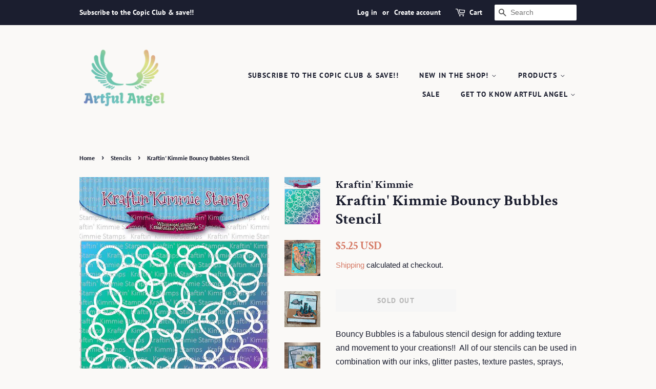

--- FILE ---
content_type: text/html; charset=utf-8
request_url: https://shopartfulangel.com/collections/stencils/products/kraftin-kimmie-bouncy-bubbles-stencil
body_size: 25414
content:
<!doctype html>
<html class="no-js">
<head>

  <!-- Basic page needs ================================================== -->
  <meta charset="utf-8">
  <meta http-equiv="X-UA-Compatible" content="IE=edge,chrome=1">

  

  <!-- Title and description ================================================== -->
  <title>
  Kraftin&#39; Kimmie Bouncy Bubbles Stencil &ndash; Artful Angel
  </title>

  
  <meta name="description" content="Bouncy Bubbles is a fabulous stencil design for adding texture and movement to your creations!!  All of our stencils can be used in combination with our inks, glitter pastes, texture pastes, sprays, mousses etc.! Use it for card backgrounds, scrapbook pages, altered items, mixed media and more!">
  

  <!-- Social meta ================================================== -->
  <!-- /snippets/social-meta-tags.liquid -->




<meta property="og:site_name" content="Artful Angel">
<meta property="og:url" content="https://shopartfulangel.com/products/kraftin-kimmie-bouncy-bubbles-stencil">
<meta property="og:title" content="Kraftin&#39; Kimmie Bouncy Bubbles Stencil">
<meta property="og:type" content="product">
<meta property="og:description" content="Bouncy Bubbles is a fabulous stencil design for adding texture and movement to your creations!!  All of our stencils can be used in combination with our inks, glitter pastes, texture pastes, sprays, mousses etc.! Use it for card backgrounds, scrapbook pages, altered items, mixed media and more!">

  <meta property="og:price:amount" content="5.25">
  <meta property="og:price:currency" content="USD">

<meta property="og:image" content="http://shopartfulangel.com/cdn/shop/products/197445734_486885442396204_628945380674748914_n_1200x1200.jpg?v=1623533348"><meta property="og:image" content="http://shopartfulangel.com/cdn/shop/products/198342618_2936516646636826_4415682444015254062_n_ac02f93d-b401-4210-8635-06126cf10cd5_1200x1200.jpg?v=1623533374"><meta property="og:image" content="http://shopartfulangel.com/cdn/shop/products/198623570_4085604618183635_6680580947615324897_n_32dcd58b-349b-4ffc-91e9-f09e5fb6b2a3_1200x1200.jpg?v=1623533394">
<meta property="og:image:secure_url" content="https://shopartfulangel.com/cdn/shop/products/197445734_486885442396204_628945380674748914_n_1200x1200.jpg?v=1623533348"><meta property="og:image:secure_url" content="https://shopartfulangel.com/cdn/shop/products/198342618_2936516646636826_4415682444015254062_n_ac02f93d-b401-4210-8635-06126cf10cd5_1200x1200.jpg?v=1623533374"><meta property="og:image:secure_url" content="https://shopartfulangel.com/cdn/shop/products/198623570_4085604618183635_6680580947615324897_n_32dcd58b-349b-4ffc-91e9-f09e5fb6b2a3_1200x1200.jpg?v=1623533394">


<meta name="twitter:card" content="summary_large_image">
<meta name="twitter:title" content="Kraftin&#39; Kimmie Bouncy Bubbles Stencil">
<meta name="twitter:description" content="Bouncy Bubbles is a fabulous stencil design for adding texture and movement to your creations!!  All of our stencils can be used in combination with our inks, glitter pastes, texture pastes, sprays, mousses etc.! Use it for card backgrounds, scrapbook pages, altered items, mixed media and more!">


  <!-- Helpers ================================================== -->
  <link rel="canonical" href="https://shopartfulangel.com/products/kraftin-kimmie-bouncy-bubbles-stencil">
  <meta name="viewport" content="width=device-width,initial-scale=1">
  <meta name="theme-color" content="#d77e6a">

  <!-- CSS ================================================== -->
  <link href="//shopartfulangel.com/cdn/shop/t/4/assets/timber.scss.css?v=52764954863865215481759259834" rel="stylesheet" type="text/css" media="all" />
  <link href="//shopartfulangel.com/cdn/shop/t/4/assets/theme.scss.css?v=24501296888682196881759259834" rel="stylesheet" type="text/css" media="all" />

  <script>
    window.theme = window.theme || {};

    var theme = {
      strings: {
        addToCart: "Add to Cart",
        soldOut: "Sold Out",
        unavailable: "Unavailable",
        zoomClose: "Close (Esc)",
        zoomPrev: "Previous (Left arrow key)",
        zoomNext: "Next (Right arrow key)",
        addressError: "Error looking up that address",
        addressNoResults: "No results for that address",
        addressQueryLimit: "You have exceeded the Google API usage limit. Consider upgrading to a \u003ca href=\"https:\/\/developers.google.com\/maps\/premium\/usage-limits\"\u003ePremium Plan\u003c\/a\u003e.",
        authError: "There was a problem authenticating your Google Maps API Key."
      },
      settings: {
        // Adding some settings to allow the editor to update correctly when they are changed
        enableWideLayout: false,
        typeAccentTransform: true,
        typeAccentSpacing: true,
        baseFontSize: '16px',
        headerBaseFontSize: '30px',
        accentFontSize: '14px'
      },
      variables: {
        mediaQueryMedium: 'screen and (max-width: 768px)',
        bpSmall: false
      },
      moneyFormat: "${{amount}} USD"
    }

    document.documentElement.className = document.documentElement.className.replace('no-js', 'supports-js');
  </script>

  <!-- Header hook for plugins ================================================== -->
  <script>window.performance && window.performance.mark && window.performance.mark('shopify.content_for_header.start');</script><meta name="google-site-verification" content="YKPEch33xTOVbZPZO1M8D6y78XpAA8gSchjlj5cNwBo">
<meta id="shopify-digital-wallet" name="shopify-digital-wallet" content="/6977028169/digital_wallets/dialog">
<meta name="shopify-checkout-api-token" content="71f8fd8f8d5bafe1b589f6f328d5c7de">
<meta id="in-context-paypal-metadata" data-shop-id="6977028169" data-venmo-supported="false" data-environment="production" data-locale="en_US" data-paypal-v4="true" data-currency="USD">
<link rel="alternate" type="application/json+oembed" href="https://shopartfulangel.com/products/kraftin-kimmie-bouncy-bubbles-stencil.oembed">
<script async="async" src="/checkouts/internal/preloads.js?locale=en-US"></script>
<link rel="preconnect" href="https://shop.app" crossorigin="anonymous">
<script async="async" src="https://shop.app/checkouts/internal/preloads.js?locale=en-US&shop_id=6977028169" crossorigin="anonymous"></script>
<script id="apple-pay-shop-capabilities" type="application/json">{"shopId":6977028169,"countryCode":"US","currencyCode":"USD","merchantCapabilities":["supports3DS"],"merchantId":"gid:\/\/shopify\/Shop\/6977028169","merchantName":"Artful Angel","requiredBillingContactFields":["postalAddress","email"],"requiredShippingContactFields":["postalAddress","email"],"shippingType":"shipping","supportedNetworks":["visa","masterCard","amex","discover","elo","jcb"],"total":{"type":"pending","label":"Artful Angel","amount":"1.00"},"shopifyPaymentsEnabled":true,"supportsSubscriptions":true}</script>
<script id="shopify-features" type="application/json">{"accessToken":"71f8fd8f8d5bafe1b589f6f328d5c7de","betas":["rich-media-storefront-analytics"],"domain":"shopartfulangel.com","predictiveSearch":true,"shopId":6977028169,"locale":"en"}</script>
<script>var Shopify = Shopify || {};
Shopify.shop = "artful-angel.myshopify.com";
Shopify.locale = "en";
Shopify.currency = {"active":"USD","rate":"1.0"};
Shopify.country = "US";
Shopify.theme = {"name":"Minimal","id":83452559441,"schema_name":"Minimal","schema_version":"12.1.0","theme_store_id":380,"role":"main"};
Shopify.theme.handle = "null";
Shopify.theme.style = {"id":null,"handle":null};
Shopify.cdnHost = "shopartfulangel.com/cdn";
Shopify.routes = Shopify.routes || {};
Shopify.routes.root = "/";</script>
<script type="module">!function(o){(o.Shopify=o.Shopify||{}).modules=!0}(window);</script>
<script>!function(o){function n(){var o=[];function n(){o.push(Array.prototype.slice.apply(arguments))}return n.q=o,n}var t=o.Shopify=o.Shopify||{};t.loadFeatures=n(),t.autoloadFeatures=n()}(window);</script>
<script>
  window.ShopifyPay = window.ShopifyPay || {};
  window.ShopifyPay.apiHost = "shop.app\/pay";
  window.ShopifyPay.redirectState = null;
</script>
<script id="shop-js-analytics" type="application/json">{"pageType":"product"}</script>
<script defer="defer" async type="module" src="//shopartfulangel.com/cdn/shopifycloud/shop-js/modules/v2/client.init-shop-cart-sync_BT-GjEfc.en.esm.js"></script>
<script defer="defer" async type="module" src="//shopartfulangel.com/cdn/shopifycloud/shop-js/modules/v2/chunk.common_D58fp_Oc.esm.js"></script>
<script defer="defer" async type="module" src="//shopartfulangel.com/cdn/shopifycloud/shop-js/modules/v2/chunk.modal_xMitdFEc.esm.js"></script>
<script type="module">
  await import("//shopartfulangel.com/cdn/shopifycloud/shop-js/modules/v2/client.init-shop-cart-sync_BT-GjEfc.en.esm.js");
await import("//shopartfulangel.com/cdn/shopifycloud/shop-js/modules/v2/chunk.common_D58fp_Oc.esm.js");
await import("//shopartfulangel.com/cdn/shopifycloud/shop-js/modules/v2/chunk.modal_xMitdFEc.esm.js");

  window.Shopify.SignInWithShop?.initShopCartSync?.({"fedCMEnabled":true,"windoidEnabled":true});

</script>
<script>
  window.Shopify = window.Shopify || {};
  if (!window.Shopify.featureAssets) window.Shopify.featureAssets = {};
  window.Shopify.featureAssets['shop-js'] = {"shop-cart-sync":["modules/v2/client.shop-cart-sync_DZOKe7Ll.en.esm.js","modules/v2/chunk.common_D58fp_Oc.esm.js","modules/v2/chunk.modal_xMitdFEc.esm.js"],"init-fed-cm":["modules/v2/client.init-fed-cm_B6oLuCjv.en.esm.js","modules/v2/chunk.common_D58fp_Oc.esm.js","modules/v2/chunk.modal_xMitdFEc.esm.js"],"shop-cash-offers":["modules/v2/client.shop-cash-offers_D2sdYoxE.en.esm.js","modules/v2/chunk.common_D58fp_Oc.esm.js","modules/v2/chunk.modal_xMitdFEc.esm.js"],"shop-login-button":["modules/v2/client.shop-login-button_QeVjl5Y3.en.esm.js","modules/v2/chunk.common_D58fp_Oc.esm.js","modules/v2/chunk.modal_xMitdFEc.esm.js"],"pay-button":["modules/v2/client.pay-button_DXTOsIq6.en.esm.js","modules/v2/chunk.common_D58fp_Oc.esm.js","modules/v2/chunk.modal_xMitdFEc.esm.js"],"shop-button":["modules/v2/client.shop-button_DQZHx9pm.en.esm.js","modules/v2/chunk.common_D58fp_Oc.esm.js","modules/v2/chunk.modal_xMitdFEc.esm.js"],"avatar":["modules/v2/client.avatar_BTnouDA3.en.esm.js"],"init-windoid":["modules/v2/client.init-windoid_CR1B-cfM.en.esm.js","modules/v2/chunk.common_D58fp_Oc.esm.js","modules/v2/chunk.modal_xMitdFEc.esm.js"],"init-shop-for-new-customer-accounts":["modules/v2/client.init-shop-for-new-customer-accounts_C_vY_xzh.en.esm.js","modules/v2/client.shop-login-button_QeVjl5Y3.en.esm.js","modules/v2/chunk.common_D58fp_Oc.esm.js","modules/v2/chunk.modal_xMitdFEc.esm.js"],"init-shop-email-lookup-coordinator":["modules/v2/client.init-shop-email-lookup-coordinator_BI7n9ZSv.en.esm.js","modules/v2/chunk.common_D58fp_Oc.esm.js","modules/v2/chunk.modal_xMitdFEc.esm.js"],"init-shop-cart-sync":["modules/v2/client.init-shop-cart-sync_BT-GjEfc.en.esm.js","modules/v2/chunk.common_D58fp_Oc.esm.js","modules/v2/chunk.modal_xMitdFEc.esm.js"],"shop-toast-manager":["modules/v2/client.shop-toast-manager_DiYdP3xc.en.esm.js","modules/v2/chunk.common_D58fp_Oc.esm.js","modules/v2/chunk.modal_xMitdFEc.esm.js"],"init-customer-accounts":["modules/v2/client.init-customer-accounts_D9ZNqS-Q.en.esm.js","modules/v2/client.shop-login-button_QeVjl5Y3.en.esm.js","modules/v2/chunk.common_D58fp_Oc.esm.js","modules/v2/chunk.modal_xMitdFEc.esm.js"],"init-customer-accounts-sign-up":["modules/v2/client.init-customer-accounts-sign-up_iGw4briv.en.esm.js","modules/v2/client.shop-login-button_QeVjl5Y3.en.esm.js","modules/v2/chunk.common_D58fp_Oc.esm.js","modules/v2/chunk.modal_xMitdFEc.esm.js"],"shop-follow-button":["modules/v2/client.shop-follow-button_CqMgW2wH.en.esm.js","modules/v2/chunk.common_D58fp_Oc.esm.js","modules/v2/chunk.modal_xMitdFEc.esm.js"],"checkout-modal":["modules/v2/client.checkout-modal_xHeaAweL.en.esm.js","modules/v2/chunk.common_D58fp_Oc.esm.js","modules/v2/chunk.modal_xMitdFEc.esm.js"],"shop-login":["modules/v2/client.shop-login_D91U-Q7h.en.esm.js","modules/v2/chunk.common_D58fp_Oc.esm.js","modules/v2/chunk.modal_xMitdFEc.esm.js"],"lead-capture":["modules/v2/client.lead-capture_BJmE1dJe.en.esm.js","modules/v2/chunk.common_D58fp_Oc.esm.js","modules/v2/chunk.modal_xMitdFEc.esm.js"],"payment-terms":["modules/v2/client.payment-terms_Ci9AEqFq.en.esm.js","modules/v2/chunk.common_D58fp_Oc.esm.js","modules/v2/chunk.modal_xMitdFEc.esm.js"]};
</script>
<script>(function() {
  var isLoaded = false;
  function asyncLoad() {
    if (isLoaded) return;
    isLoaded = true;
    var urls = ["https:\/\/cdn.popt.in\/pixel.js?id=7300292353dea\u0026shop=artful-angel.myshopify.com","https:\/\/widgets.automizely.com\/loyalty\/v1\/main.js?connection_id=e9999348235941bfb1e595f844ae9026\u0026mapped_org_id=d0d8588254be71e6593e926877990111_v1\u0026shop=artful-angel.myshopify.com","\/\/cdn.shopify.com\/proxy\/57f7f8671a5a7190d685c26cbfca121ff3c2f139f0df64da23c5eab12a727a94\/api.goaffpro.com\/loader.js?shop=artful-angel.myshopify.com\u0026sp-cache-control=cHVibGljLCBtYXgtYWdlPTkwMA","https:\/\/cdn-bundler.nice-team.net\/app\/js\/bundler.js?shop=artful-angel.myshopify.com","https:\/\/s3.eu-west-1.amazonaws.com\/production-klarna-il-shopify-osm\/a6c5e37d3b587ca7438f15aa90b429b47085a035\/artful-angel.myshopify.com-1708606128615.js?shop=artful-angel.myshopify.com","https:\/\/app.popt.in\/pixel.js?id=654f59afc3562\u0026shop=artful-angel.myshopify.com"];
    for (var i = 0; i < urls.length; i++) {
      var s = document.createElement('script');
      s.type = 'text/javascript';
      s.async = true;
      s.src = urls[i];
      var x = document.getElementsByTagName('script')[0];
      x.parentNode.insertBefore(s, x);
    }
  };
  if(window.attachEvent) {
    window.attachEvent('onload', asyncLoad);
  } else {
    window.addEventListener('load', asyncLoad, false);
  }
})();</script>
<script id="__st">var __st={"a":6977028169,"offset":-21600,"reqid":"5e1a1a9a-e1ca-4467-89b3-9cf77e127b77-1769409123","pageurl":"shopartfulangel.com\/collections\/stencils\/products\/kraftin-kimmie-bouncy-bubbles-stencil","u":"fed67c4190b8","p":"product","rtyp":"product","rid":6758684819628};</script>
<script>window.ShopifyPaypalV4VisibilityTracking = true;</script>
<script id="captcha-bootstrap">!function(){'use strict';const t='contact',e='account',n='new_comment',o=[[t,t],['blogs',n],['comments',n],[t,'customer']],c=[[e,'customer_login'],[e,'guest_login'],[e,'recover_customer_password'],[e,'create_customer']],r=t=>t.map((([t,e])=>`form[action*='/${t}']:not([data-nocaptcha='true']) input[name='form_type'][value='${e}']`)).join(','),a=t=>()=>t?[...document.querySelectorAll(t)].map((t=>t.form)):[];function s(){const t=[...o],e=r(t);return a(e)}const i='password',u='form_key',d=['recaptcha-v3-token','g-recaptcha-response','h-captcha-response',i],f=()=>{try{return window.sessionStorage}catch{return}},m='__shopify_v',_=t=>t.elements[u];function p(t,e,n=!1){try{const o=window.sessionStorage,c=JSON.parse(o.getItem(e)),{data:r}=function(t){const{data:e,action:n}=t;return t[m]||n?{data:e,action:n}:{data:t,action:n}}(c);for(const[e,n]of Object.entries(r))t.elements[e]&&(t.elements[e].value=n);n&&o.removeItem(e)}catch(o){console.error('form repopulation failed',{error:o})}}const l='form_type',E='cptcha';function T(t){t.dataset[E]=!0}const w=window,h=w.document,L='Shopify',v='ce_forms',y='captcha';let A=!1;((t,e)=>{const n=(g='f06e6c50-85a8-45c8-87d0-21a2b65856fe',I='https://cdn.shopify.com/shopifycloud/storefront-forms-hcaptcha/ce_storefront_forms_captcha_hcaptcha.v1.5.2.iife.js',D={infoText:'Protected by hCaptcha',privacyText:'Privacy',termsText:'Terms'},(t,e,n)=>{const o=w[L][v],c=o.bindForm;if(c)return c(t,g,e,D).then(n);var r;o.q.push([[t,g,e,D],n]),r=I,A||(h.body.append(Object.assign(h.createElement('script'),{id:'captcha-provider',async:!0,src:r})),A=!0)});var g,I,D;w[L]=w[L]||{},w[L][v]=w[L][v]||{},w[L][v].q=[],w[L][y]=w[L][y]||{},w[L][y].protect=function(t,e){n(t,void 0,e),T(t)},Object.freeze(w[L][y]),function(t,e,n,w,h,L){const[v,y,A,g]=function(t,e,n){const i=e?o:[],u=t?c:[],d=[...i,...u],f=r(d),m=r(i),_=r(d.filter((([t,e])=>n.includes(e))));return[a(f),a(m),a(_),s()]}(w,h,L),I=t=>{const e=t.target;return e instanceof HTMLFormElement?e:e&&e.form},D=t=>v().includes(t);t.addEventListener('submit',(t=>{const e=I(t);if(!e)return;const n=D(e)&&!e.dataset.hcaptchaBound&&!e.dataset.recaptchaBound,o=_(e),c=g().includes(e)&&(!o||!o.value);(n||c)&&t.preventDefault(),c&&!n&&(function(t){try{if(!f())return;!function(t){const e=f();if(!e)return;const n=_(t);if(!n)return;const o=n.value;o&&e.removeItem(o)}(t);const e=Array.from(Array(32),(()=>Math.random().toString(36)[2])).join('');!function(t,e){_(t)||t.append(Object.assign(document.createElement('input'),{type:'hidden',name:u})),t.elements[u].value=e}(t,e),function(t,e){const n=f();if(!n)return;const o=[...t.querySelectorAll(`input[type='${i}']`)].map((({name:t})=>t)),c=[...d,...o],r={};for(const[a,s]of new FormData(t).entries())c.includes(a)||(r[a]=s);n.setItem(e,JSON.stringify({[m]:1,action:t.action,data:r}))}(t,e)}catch(e){console.error('failed to persist form',e)}}(e),e.submit())}));const S=(t,e)=>{t&&!t.dataset[E]&&(n(t,e.some((e=>e===t))),T(t))};for(const o of['focusin','change'])t.addEventListener(o,(t=>{const e=I(t);D(e)&&S(e,y())}));const B=e.get('form_key'),M=e.get(l),P=B&&M;t.addEventListener('DOMContentLoaded',(()=>{const t=y();if(P)for(const e of t)e.elements[l].value===M&&p(e,B);[...new Set([...A(),...v().filter((t=>'true'===t.dataset.shopifyCaptcha))])].forEach((e=>S(e,t)))}))}(h,new URLSearchParams(w.location.search),n,t,e,['guest_login'])})(!0,!0)}();</script>
<script integrity="sha256-4kQ18oKyAcykRKYeNunJcIwy7WH5gtpwJnB7kiuLZ1E=" data-source-attribution="shopify.loadfeatures" defer="defer" src="//shopartfulangel.com/cdn/shopifycloud/storefront/assets/storefront/load_feature-a0a9edcb.js" crossorigin="anonymous"></script>
<script crossorigin="anonymous" defer="defer" src="//shopartfulangel.com/cdn/shopifycloud/storefront/assets/shopify_pay/storefront-65b4c6d7.js?v=20250812"></script>
<script data-source-attribution="shopify.dynamic_checkout.dynamic.init">var Shopify=Shopify||{};Shopify.PaymentButton=Shopify.PaymentButton||{isStorefrontPortableWallets:!0,init:function(){window.Shopify.PaymentButton.init=function(){};var t=document.createElement("script");t.src="https://shopartfulangel.com/cdn/shopifycloud/portable-wallets/latest/portable-wallets.en.js",t.type="module",document.head.appendChild(t)}};
</script>
<script data-source-attribution="shopify.dynamic_checkout.buyer_consent">
  function portableWalletsHideBuyerConsent(e){var t=document.getElementById("shopify-buyer-consent"),n=document.getElementById("shopify-subscription-policy-button");t&&n&&(t.classList.add("hidden"),t.setAttribute("aria-hidden","true"),n.removeEventListener("click",e))}function portableWalletsShowBuyerConsent(e){var t=document.getElementById("shopify-buyer-consent"),n=document.getElementById("shopify-subscription-policy-button");t&&n&&(t.classList.remove("hidden"),t.removeAttribute("aria-hidden"),n.addEventListener("click",e))}window.Shopify?.PaymentButton&&(window.Shopify.PaymentButton.hideBuyerConsent=portableWalletsHideBuyerConsent,window.Shopify.PaymentButton.showBuyerConsent=portableWalletsShowBuyerConsent);
</script>
<script>
  function portableWalletsCleanup(e){e&&e.src&&console.error("Failed to load portable wallets script "+e.src);var t=document.querySelectorAll("shopify-accelerated-checkout .shopify-payment-button__skeleton, shopify-accelerated-checkout-cart .wallet-cart-button__skeleton"),e=document.getElementById("shopify-buyer-consent");for(let e=0;e<t.length;e++)t[e].remove();e&&e.remove()}function portableWalletsNotLoadedAsModule(e){e instanceof ErrorEvent&&"string"==typeof e.message&&e.message.includes("import.meta")&&"string"==typeof e.filename&&e.filename.includes("portable-wallets")&&(window.removeEventListener("error",portableWalletsNotLoadedAsModule),window.Shopify.PaymentButton.failedToLoad=e,"loading"===document.readyState?document.addEventListener("DOMContentLoaded",window.Shopify.PaymentButton.init):window.Shopify.PaymentButton.init())}window.addEventListener("error",portableWalletsNotLoadedAsModule);
</script>

<script type="module" src="https://shopartfulangel.com/cdn/shopifycloud/portable-wallets/latest/portable-wallets.en.js" onError="portableWalletsCleanup(this)" crossorigin="anonymous"></script>
<script nomodule>
  document.addEventListener("DOMContentLoaded", portableWalletsCleanup);
</script>

<link id="shopify-accelerated-checkout-styles" rel="stylesheet" media="screen" href="https://shopartfulangel.com/cdn/shopifycloud/portable-wallets/latest/accelerated-checkout-backwards-compat.css" crossorigin="anonymous">
<style id="shopify-accelerated-checkout-cart">
        #shopify-buyer-consent {
  margin-top: 1em;
  display: inline-block;
  width: 100%;
}

#shopify-buyer-consent.hidden {
  display: none;
}

#shopify-subscription-policy-button {
  background: none;
  border: none;
  padding: 0;
  text-decoration: underline;
  font-size: inherit;
  cursor: pointer;
}

#shopify-subscription-policy-button::before {
  box-shadow: none;
}

      </style>

<script>window.performance && window.performance.mark && window.performance.mark('shopify.content_for_header.end');</script>

  <script src="//shopartfulangel.com/cdn/shop/t/4/assets/jquery-2.2.3.min.js?v=58211863146907186831598565139" type="text/javascript"></script>

  <script src="//shopartfulangel.com/cdn/shop/t/4/assets/lazysizes.min.js?v=155223123402716617051598565139" async="async"></script>

  
  

  
<head>

<link href="https://monorail-edge.shopifysvc.com" rel="dns-prefetch">
<script>(function(){if ("sendBeacon" in navigator && "performance" in window) {try {var session_token_from_headers = performance.getEntriesByType('navigation')[0].serverTiming.find(x => x.name == '_s').description;} catch {var session_token_from_headers = undefined;}var session_cookie_matches = document.cookie.match(/_shopify_s=([^;]*)/);var session_token_from_cookie = session_cookie_matches && session_cookie_matches.length === 2 ? session_cookie_matches[1] : "";var session_token = session_token_from_headers || session_token_from_cookie || "";function handle_abandonment_event(e) {var entries = performance.getEntries().filter(function(entry) {return /monorail-edge.shopifysvc.com/.test(entry.name);});if (!window.abandonment_tracked && entries.length === 0) {window.abandonment_tracked = true;var currentMs = Date.now();var navigation_start = performance.timing.navigationStart;var payload = {shop_id: 6977028169,url: window.location.href,navigation_start,duration: currentMs - navigation_start,session_token,page_type: "product"};window.navigator.sendBeacon("https://monorail-edge.shopifysvc.com/v1/produce", JSON.stringify({schema_id: "online_store_buyer_site_abandonment/1.1",payload: payload,metadata: {event_created_at_ms: currentMs,event_sent_at_ms: currentMs}}));}}window.addEventListener('pagehide', handle_abandonment_event);}}());</script>
<script id="web-pixels-manager-setup">(function e(e,d,r,n,o){if(void 0===o&&(o={}),!Boolean(null===(a=null===(i=window.Shopify)||void 0===i?void 0:i.analytics)||void 0===a?void 0:a.replayQueue)){var i,a;window.Shopify=window.Shopify||{};var t=window.Shopify;t.analytics=t.analytics||{};var s=t.analytics;s.replayQueue=[],s.publish=function(e,d,r){return s.replayQueue.push([e,d,r]),!0};try{self.performance.mark("wpm:start")}catch(e){}var l=function(){var e={modern:/Edge?\/(1{2}[4-9]|1[2-9]\d|[2-9]\d{2}|\d{4,})\.\d+(\.\d+|)|Firefox\/(1{2}[4-9]|1[2-9]\d|[2-9]\d{2}|\d{4,})\.\d+(\.\d+|)|Chrom(ium|e)\/(9{2}|\d{3,})\.\d+(\.\d+|)|(Maci|X1{2}).+ Version\/(15\.\d+|(1[6-9]|[2-9]\d|\d{3,})\.\d+)([,.]\d+|)( \(\w+\)|)( Mobile\/\w+|) Safari\/|Chrome.+OPR\/(9{2}|\d{3,})\.\d+\.\d+|(CPU[ +]OS|iPhone[ +]OS|CPU[ +]iPhone|CPU IPhone OS|CPU iPad OS)[ +]+(15[._]\d+|(1[6-9]|[2-9]\d|\d{3,})[._]\d+)([._]\d+|)|Android:?[ /-](13[3-9]|1[4-9]\d|[2-9]\d{2}|\d{4,})(\.\d+|)(\.\d+|)|Android.+Firefox\/(13[5-9]|1[4-9]\d|[2-9]\d{2}|\d{4,})\.\d+(\.\d+|)|Android.+Chrom(ium|e)\/(13[3-9]|1[4-9]\d|[2-9]\d{2}|\d{4,})\.\d+(\.\d+|)|SamsungBrowser\/([2-9]\d|\d{3,})\.\d+/,legacy:/Edge?\/(1[6-9]|[2-9]\d|\d{3,})\.\d+(\.\d+|)|Firefox\/(5[4-9]|[6-9]\d|\d{3,})\.\d+(\.\d+|)|Chrom(ium|e)\/(5[1-9]|[6-9]\d|\d{3,})\.\d+(\.\d+|)([\d.]+$|.*Safari\/(?![\d.]+ Edge\/[\d.]+$))|(Maci|X1{2}).+ Version\/(10\.\d+|(1[1-9]|[2-9]\d|\d{3,})\.\d+)([,.]\d+|)( \(\w+\)|)( Mobile\/\w+|) Safari\/|Chrome.+OPR\/(3[89]|[4-9]\d|\d{3,})\.\d+\.\d+|(CPU[ +]OS|iPhone[ +]OS|CPU[ +]iPhone|CPU IPhone OS|CPU iPad OS)[ +]+(10[._]\d+|(1[1-9]|[2-9]\d|\d{3,})[._]\d+)([._]\d+|)|Android:?[ /-](13[3-9]|1[4-9]\d|[2-9]\d{2}|\d{4,})(\.\d+|)(\.\d+|)|Mobile Safari.+OPR\/([89]\d|\d{3,})\.\d+\.\d+|Android.+Firefox\/(13[5-9]|1[4-9]\d|[2-9]\d{2}|\d{4,})\.\d+(\.\d+|)|Android.+Chrom(ium|e)\/(13[3-9]|1[4-9]\d|[2-9]\d{2}|\d{4,})\.\d+(\.\d+|)|Android.+(UC? ?Browser|UCWEB|U3)[ /]?(15\.([5-9]|\d{2,})|(1[6-9]|[2-9]\d|\d{3,})\.\d+)\.\d+|SamsungBrowser\/(5\.\d+|([6-9]|\d{2,})\.\d+)|Android.+MQ{2}Browser\/(14(\.(9|\d{2,})|)|(1[5-9]|[2-9]\d|\d{3,})(\.\d+|))(\.\d+|)|K[Aa][Ii]OS\/(3\.\d+|([4-9]|\d{2,})\.\d+)(\.\d+|)/},d=e.modern,r=e.legacy,n=navigator.userAgent;return n.match(d)?"modern":n.match(r)?"legacy":"unknown"}(),u="modern"===l?"modern":"legacy",c=(null!=n?n:{modern:"",legacy:""})[u],f=function(e){return[e.baseUrl,"/wpm","/b",e.hashVersion,"modern"===e.buildTarget?"m":"l",".js"].join("")}({baseUrl:d,hashVersion:r,buildTarget:u}),m=function(e){var d=e.version,r=e.bundleTarget,n=e.surface,o=e.pageUrl,i=e.monorailEndpoint;return{emit:function(e){var a=e.status,t=e.errorMsg,s=(new Date).getTime(),l=JSON.stringify({metadata:{event_sent_at_ms:s},events:[{schema_id:"web_pixels_manager_load/3.1",payload:{version:d,bundle_target:r,page_url:o,status:a,surface:n,error_msg:t},metadata:{event_created_at_ms:s}}]});if(!i)return console&&console.warn&&console.warn("[Web Pixels Manager] No Monorail endpoint provided, skipping logging."),!1;try{return self.navigator.sendBeacon.bind(self.navigator)(i,l)}catch(e){}var u=new XMLHttpRequest;try{return u.open("POST",i,!0),u.setRequestHeader("Content-Type","text/plain"),u.send(l),!0}catch(e){return console&&console.warn&&console.warn("[Web Pixels Manager] Got an unhandled error while logging to Monorail."),!1}}}}({version:r,bundleTarget:l,surface:e.surface,pageUrl:self.location.href,monorailEndpoint:e.monorailEndpoint});try{o.browserTarget=l,function(e){var d=e.src,r=e.async,n=void 0===r||r,o=e.onload,i=e.onerror,a=e.sri,t=e.scriptDataAttributes,s=void 0===t?{}:t,l=document.createElement("script"),u=document.querySelector("head"),c=document.querySelector("body");if(l.async=n,l.src=d,a&&(l.integrity=a,l.crossOrigin="anonymous"),s)for(var f in s)if(Object.prototype.hasOwnProperty.call(s,f))try{l.dataset[f]=s[f]}catch(e){}if(o&&l.addEventListener("load",o),i&&l.addEventListener("error",i),u)u.appendChild(l);else{if(!c)throw new Error("Did not find a head or body element to append the script");c.appendChild(l)}}({src:f,async:!0,onload:function(){if(!function(){var e,d;return Boolean(null===(d=null===(e=window.Shopify)||void 0===e?void 0:e.analytics)||void 0===d?void 0:d.initialized)}()){var d=window.webPixelsManager.init(e)||void 0;if(d){var r=window.Shopify.analytics;r.replayQueue.forEach((function(e){var r=e[0],n=e[1],o=e[2];d.publishCustomEvent(r,n,o)})),r.replayQueue=[],r.publish=d.publishCustomEvent,r.visitor=d.visitor,r.initialized=!0}}},onerror:function(){return m.emit({status:"failed",errorMsg:"".concat(f," has failed to load")})},sri:function(e){var d=/^sha384-[A-Za-z0-9+/=]+$/;return"string"==typeof e&&d.test(e)}(c)?c:"",scriptDataAttributes:o}),m.emit({status:"loading"})}catch(e){m.emit({status:"failed",errorMsg:(null==e?void 0:e.message)||"Unknown error"})}}})({shopId: 6977028169,storefrontBaseUrl: "https://shopartfulangel.com",extensionsBaseUrl: "https://extensions.shopifycdn.com/cdn/shopifycloud/web-pixels-manager",monorailEndpoint: "https://monorail-edge.shopifysvc.com/unstable/produce_batch",surface: "storefront-renderer",enabledBetaFlags: ["2dca8a86"],webPixelsConfigList: [{"id":"968196268","configuration":"{\"shop\":\"artful-angel.myshopify.com\",\"cookie_duration\":\"604800\"}","eventPayloadVersion":"v1","runtimeContext":"STRICT","scriptVersion":"a2e7513c3708f34b1f617d7ce88f9697","type":"APP","apiClientId":2744533,"privacyPurposes":["ANALYTICS","MARKETING"],"dataSharingAdjustments":{"protectedCustomerApprovalScopes":["read_customer_address","read_customer_email","read_customer_name","read_customer_personal_data","read_customer_phone"]}},{"id":"853409964","configuration":"{\"hashed_organization_id\":\"d0d8588254be71e6593e926877990111_v1\",\"app_key\":\"artful-angel\",\"allow_collect_personal_data\":\"true\",\"connection_id\":\"e9999348235941bfb1e595f844ae9026\"}","eventPayloadVersion":"v1","runtimeContext":"STRICT","scriptVersion":"3f0fd3f7354ca64f6bba956935131bea","type":"APP","apiClientId":5362669,"privacyPurposes":["ANALYTICS","MARKETING","SALE_OF_DATA"],"dataSharingAdjustments":{"protectedCustomerApprovalScopes":["read_customer_address","read_customer_email","read_customer_name","read_customer_personal_data","read_customer_phone"]}},{"id":"500072620","configuration":"{\"config\":\"{\\\"pixel_id\\\":\\\"GT-K8HXZ5P\\\",\\\"target_country\\\":\\\"US\\\",\\\"gtag_events\\\":[{\\\"type\\\":\\\"purchase\\\",\\\"action_label\\\":\\\"MC-BEC30STHD9\\\"},{\\\"type\\\":\\\"page_view\\\",\\\"action_label\\\":\\\"MC-BEC30STHD9\\\"},{\\\"type\\\":\\\"view_item\\\",\\\"action_label\\\":\\\"MC-BEC30STHD9\\\"}],\\\"enable_monitoring_mode\\\":false}\"}","eventPayloadVersion":"v1","runtimeContext":"OPEN","scriptVersion":"b2a88bafab3e21179ed38636efcd8a93","type":"APP","apiClientId":1780363,"privacyPurposes":[],"dataSharingAdjustments":{"protectedCustomerApprovalScopes":["read_customer_address","read_customer_email","read_customer_name","read_customer_personal_data","read_customer_phone"]}},{"id":"164036780","configuration":"{\"pixel_id\":\"1559994887434151\",\"pixel_type\":\"facebook_pixel\",\"metaapp_system_user_token\":\"-\"}","eventPayloadVersion":"v1","runtimeContext":"OPEN","scriptVersion":"ca16bc87fe92b6042fbaa3acc2fbdaa6","type":"APP","apiClientId":2329312,"privacyPurposes":["ANALYTICS","MARKETING","SALE_OF_DATA"],"dataSharingAdjustments":{"protectedCustomerApprovalScopes":["read_customer_address","read_customer_email","read_customer_name","read_customer_personal_data","read_customer_phone"]}},{"id":"55967916","configuration":"{\"tagID\":\"2612747077039\"}","eventPayloadVersion":"v1","runtimeContext":"STRICT","scriptVersion":"18031546ee651571ed29edbe71a3550b","type":"APP","apiClientId":3009811,"privacyPurposes":["ANALYTICS","MARKETING","SALE_OF_DATA"],"dataSharingAdjustments":{"protectedCustomerApprovalScopes":["read_customer_address","read_customer_email","read_customer_name","read_customer_personal_data","read_customer_phone"]}},{"id":"70189228","eventPayloadVersion":"v1","runtimeContext":"LAX","scriptVersion":"1","type":"CUSTOM","privacyPurposes":["ANALYTICS"],"name":"Google Analytics tag (migrated)"},{"id":"shopify-app-pixel","configuration":"{}","eventPayloadVersion":"v1","runtimeContext":"STRICT","scriptVersion":"0450","apiClientId":"shopify-pixel","type":"APP","privacyPurposes":["ANALYTICS","MARKETING"]},{"id":"shopify-custom-pixel","eventPayloadVersion":"v1","runtimeContext":"LAX","scriptVersion":"0450","apiClientId":"shopify-pixel","type":"CUSTOM","privacyPurposes":["ANALYTICS","MARKETING"]}],isMerchantRequest: false,initData: {"shop":{"name":"Artful Angel","paymentSettings":{"currencyCode":"USD"},"myshopifyDomain":"artful-angel.myshopify.com","countryCode":"US","storefrontUrl":"https:\/\/shopartfulangel.com"},"customer":null,"cart":null,"checkout":null,"productVariants":[{"price":{"amount":5.25,"currencyCode":"USD"},"product":{"title":"Kraftin' Kimmie Bouncy Bubbles Stencil","vendor":"Kraftin' Kimmie","id":"6758684819628","untranslatedTitle":"Kraftin' Kimmie Bouncy Bubbles Stencil","url":"\/products\/kraftin-kimmie-bouncy-bubbles-stencil","type":"Stencil"},"id":"39911434944684","image":{"src":"\/\/shopartfulangel.com\/cdn\/shop\/products\/197445734_486885442396204_628945380674748914_n.jpg?v=1623533348"},"sku":"","title":"Default Title","untranslatedTitle":"Default Title"}],"purchasingCompany":null},},"https://shopartfulangel.com/cdn","fcfee988w5aeb613cpc8e4bc33m6693e112",{"modern":"","legacy":""},{"shopId":"6977028169","storefrontBaseUrl":"https:\/\/shopartfulangel.com","extensionBaseUrl":"https:\/\/extensions.shopifycdn.com\/cdn\/shopifycloud\/web-pixels-manager","surface":"storefront-renderer","enabledBetaFlags":"[\"2dca8a86\"]","isMerchantRequest":"false","hashVersion":"fcfee988w5aeb613cpc8e4bc33m6693e112","publish":"custom","events":"[[\"page_viewed\",{}],[\"product_viewed\",{\"productVariant\":{\"price\":{\"amount\":5.25,\"currencyCode\":\"USD\"},\"product\":{\"title\":\"Kraftin' Kimmie Bouncy Bubbles Stencil\",\"vendor\":\"Kraftin' Kimmie\",\"id\":\"6758684819628\",\"untranslatedTitle\":\"Kraftin' Kimmie Bouncy Bubbles Stencil\",\"url\":\"\/products\/kraftin-kimmie-bouncy-bubbles-stencil\",\"type\":\"Stencil\"},\"id\":\"39911434944684\",\"image\":{\"src\":\"\/\/shopartfulangel.com\/cdn\/shop\/products\/197445734_486885442396204_628945380674748914_n.jpg?v=1623533348\"},\"sku\":\"\",\"title\":\"Default Title\",\"untranslatedTitle\":\"Default Title\"}}]]"});</script><script>
  window.ShopifyAnalytics = window.ShopifyAnalytics || {};
  window.ShopifyAnalytics.meta = window.ShopifyAnalytics.meta || {};
  window.ShopifyAnalytics.meta.currency = 'USD';
  var meta = {"product":{"id":6758684819628,"gid":"gid:\/\/shopify\/Product\/6758684819628","vendor":"Kraftin' Kimmie","type":"Stencil","handle":"kraftin-kimmie-bouncy-bubbles-stencil","variants":[{"id":39911434944684,"price":525,"name":"Kraftin' Kimmie Bouncy Bubbles Stencil","public_title":null,"sku":""}],"remote":false},"page":{"pageType":"product","resourceType":"product","resourceId":6758684819628,"requestId":"5e1a1a9a-e1ca-4467-89b3-9cf77e127b77-1769409123"}};
  for (var attr in meta) {
    window.ShopifyAnalytics.meta[attr] = meta[attr];
  }
</script>
<script class="analytics">
  (function () {
    var customDocumentWrite = function(content) {
      var jquery = null;

      if (window.jQuery) {
        jquery = window.jQuery;
      } else if (window.Checkout && window.Checkout.$) {
        jquery = window.Checkout.$;
      }

      if (jquery) {
        jquery('body').append(content);
      }
    };

    var hasLoggedConversion = function(token) {
      if (token) {
        return document.cookie.indexOf('loggedConversion=' + token) !== -1;
      }
      return false;
    }

    var setCookieIfConversion = function(token) {
      if (token) {
        var twoMonthsFromNow = new Date(Date.now());
        twoMonthsFromNow.setMonth(twoMonthsFromNow.getMonth() + 2);

        document.cookie = 'loggedConversion=' + token + '; expires=' + twoMonthsFromNow;
      }
    }

    var trekkie = window.ShopifyAnalytics.lib = window.trekkie = window.trekkie || [];
    if (trekkie.integrations) {
      return;
    }
    trekkie.methods = [
      'identify',
      'page',
      'ready',
      'track',
      'trackForm',
      'trackLink'
    ];
    trekkie.factory = function(method) {
      return function() {
        var args = Array.prototype.slice.call(arguments);
        args.unshift(method);
        trekkie.push(args);
        return trekkie;
      };
    };
    for (var i = 0; i < trekkie.methods.length; i++) {
      var key = trekkie.methods[i];
      trekkie[key] = trekkie.factory(key);
    }
    trekkie.load = function(config) {
      trekkie.config = config || {};
      trekkie.config.initialDocumentCookie = document.cookie;
      var first = document.getElementsByTagName('script')[0];
      var script = document.createElement('script');
      script.type = 'text/javascript';
      script.onerror = function(e) {
        var scriptFallback = document.createElement('script');
        scriptFallback.type = 'text/javascript';
        scriptFallback.onerror = function(error) {
                var Monorail = {
      produce: function produce(monorailDomain, schemaId, payload) {
        var currentMs = new Date().getTime();
        var event = {
          schema_id: schemaId,
          payload: payload,
          metadata: {
            event_created_at_ms: currentMs,
            event_sent_at_ms: currentMs
          }
        };
        return Monorail.sendRequest("https://" + monorailDomain + "/v1/produce", JSON.stringify(event));
      },
      sendRequest: function sendRequest(endpointUrl, payload) {
        // Try the sendBeacon API
        if (window && window.navigator && typeof window.navigator.sendBeacon === 'function' && typeof window.Blob === 'function' && !Monorail.isIos12()) {
          var blobData = new window.Blob([payload], {
            type: 'text/plain'
          });

          if (window.navigator.sendBeacon(endpointUrl, blobData)) {
            return true;
          } // sendBeacon was not successful

        } // XHR beacon

        var xhr = new XMLHttpRequest();

        try {
          xhr.open('POST', endpointUrl);
          xhr.setRequestHeader('Content-Type', 'text/plain');
          xhr.send(payload);
        } catch (e) {
          console.log(e);
        }

        return false;
      },
      isIos12: function isIos12() {
        return window.navigator.userAgent.lastIndexOf('iPhone; CPU iPhone OS 12_') !== -1 || window.navigator.userAgent.lastIndexOf('iPad; CPU OS 12_') !== -1;
      }
    };
    Monorail.produce('monorail-edge.shopifysvc.com',
      'trekkie_storefront_load_errors/1.1',
      {shop_id: 6977028169,
      theme_id: 83452559441,
      app_name: "storefront",
      context_url: window.location.href,
      source_url: "//shopartfulangel.com/cdn/s/trekkie.storefront.8d95595f799fbf7e1d32231b9a28fd43b70c67d3.min.js"});

        };
        scriptFallback.async = true;
        scriptFallback.src = '//shopartfulangel.com/cdn/s/trekkie.storefront.8d95595f799fbf7e1d32231b9a28fd43b70c67d3.min.js';
        first.parentNode.insertBefore(scriptFallback, first);
      };
      script.async = true;
      script.src = '//shopartfulangel.com/cdn/s/trekkie.storefront.8d95595f799fbf7e1d32231b9a28fd43b70c67d3.min.js';
      first.parentNode.insertBefore(script, first);
    };
    trekkie.load(
      {"Trekkie":{"appName":"storefront","development":false,"defaultAttributes":{"shopId":6977028169,"isMerchantRequest":null,"themeId":83452559441,"themeCityHash":"10297965673738948651","contentLanguage":"en","currency":"USD","eventMetadataId":"7f9dacf2-c6ab-4831-9eb5-f1a1c5e69bb4"},"isServerSideCookieWritingEnabled":true,"monorailRegion":"shop_domain","enabledBetaFlags":["65f19447"]},"Session Attribution":{},"S2S":{"facebookCapiEnabled":true,"source":"trekkie-storefront-renderer","apiClientId":580111}}
    );

    var loaded = false;
    trekkie.ready(function() {
      if (loaded) return;
      loaded = true;

      window.ShopifyAnalytics.lib = window.trekkie;

      var originalDocumentWrite = document.write;
      document.write = customDocumentWrite;
      try { window.ShopifyAnalytics.merchantGoogleAnalytics.call(this); } catch(error) {};
      document.write = originalDocumentWrite;

      window.ShopifyAnalytics.lib.page(null,{"pageType":"product","resourceType":"product","resourceId":6758684819628,"requestId":"5e1a1a9a-e1ca-4467-89b3-9cf77e127b77-1769409123","shopifyEmitted":true});

      var match = window.location.pathname.match(/checkouts\/(.+)\/(thank_you|post_purchase)/)
      var token = match? match[1]: undefined;
      if (!hasLoggedConversion(token)) {
        setCookieIfConversion(token);
        window.ShopifyAnalytics.lib.track("Viewed Product",{"currency":"USD","variantId":39911434944684,"productId":6758684819628,"productGid":"gid:\/\/shopify\/Product\/6758684819628","name":"Kraftin' Kimmie Bouncy Bubbles Stencil","price":"5.25","sku":"","brand":"Kraftin' Kimmie","variant":null,"category":"Stencil","nonInteraction":true,"remote":false},undefined,undefined,{"shopifyEmitted":true});
      window.ShopifyAnalytics.lib.track("monorail:\/\/trekkie_storefront_viewed_product\/1.1",{"currency":"USD","variantId":39911434944684,"productId":6758684819628,"productGid":"gid:\/\/shopify\/Product\/6758684819628","name":"Kraftin' Kimmie Bouncy Bubbles Stencil","price":"5.25","sku":"","brand":"Kraftin' Kimmie","variant":null,"category":"Stencil","nonInteraction":true,"remote":false,"referer":"https:\/\/shopartfulangel.com\/collections\/stencils\/products\/kraftin-kimmie-bouncy-bubbles-stencil"});
      }
    });


        var eventsListenerScript = document.createElement('script');
        eventsListenerScript.async = true;
        eventsListenerScript.src = "//shopartfulangel.com/cdn/shopifycloud/storefront/assets/shop_events_listener-3da45d37.js";
        document.getElementsByTagName('head')[0].appendChild(eventsListenerScript);

})();</script>
  <script>
  if (!window.ga || (window.ga && typeof window.ga !== 'function')) {
    window.ga = function ga() {
      (window.ga.q = window.ga.q || []).push(arguments);
      if (window.Shopify && window.Shopify.analytics && typeof window.Shopify.analytics.publish === 'function') {
        window.Shopify.analytics.publish("ga_stub_called", {}, {sendTo: "google_osp_migration"});
      }
      console.error("Shopify's Google Analytics stub called with:", Array.from(arguments), "\nSee https://help.shopify.com/manual/promoting-marketing/pixels/pixel-migration#google for more information.");
    };
    if (window.Shopify && window.Shopify.analytics && typeof window.Shopify.analytics.publish === 'function') {
      window.Shopify.analytics.publish("ga_stub_initialized", {}, {sendTo: "google_osp_migration"});
    }
  }
</script>
<script
  defer
  src="https://shopartfulangel.com/cdn/shopifycloud/perf-kit/shopify-perf-kit-3.0.4.min.js"
  data-application="storefront-renderer"
  data-shop-id="6977028169"
  data-render-region="gcp-us-east1"
  data-page-type="product"
  data-theme-instance-id="83452559441"
  data-theme-name="Minimal"
  data-theme-version="12.1.0"
  data-monorail-region="shop_domain"
  data-resource-timing-sampling-rate="10"
  data-shs="true"
  data-shs-beacon="true"
  data-shs-export-with-fetch="true"
  data-shs-logs-sample-rate="1"
  data-shs-beacon-endpoint="https://shopartfulangel.com/api/collect"
></script>
 <body id="kraftin-39-kimmie-bouncy-bubbles-stencil" class="template-product">
<script>window.KlarnaThemeGlobals={}; window.KlarnaThemeGlobals.productVariants=[{"id":39911434944684,"title":"Default Title","option1":"Default Title","option2":null,"option3":null,"sku":"","requires_shipping":true,"taxable":true,"featured_image":null,"available":false,"name":"Kraftin' Kimmie Bouncy Bubbles Stencil","public_title":null,"options":["Default Title"],"price":525,"weight":0,"compare_at_price":null,"inventory_management":"shopify","barcode":"","requires_selling_plan":false,"selling_plan_allocations":[]}];window.KlarnaThemeGlobals.documentCopy=document.cloneNode(true);</script>


  <div id="shopify-section-header" class="shopify-section"><style>
  .logo__image-wrapper {
    max-width: 175px;
  }
  /*================= If logo is above navigation ================== */
  

  /*============ If logo is on the same line as navigation ============ */
  


  
    @media screen and (min-width: 769px) {
      .site-nav {
        text-align: right!important;
      }
    }
  
</style>

<div data-section-id="header" data-section-type="header-section">
  <div class="header-bar">
    <div class="wrapper medium-down--hide">
      <div class="post-large--display-table">

        
          <div class="header-bar__left post-large--display-table-cell">

            

            

            
              <div class="header-bar__module header-bar__message">
                
                  <a href="/pages/copic-ciao-subscription">
                
                  Subscribe to the Copic Club &amp; save!!
                
                  </a>
                
              </div>
            

          </div>
        

        <div class="header-bar__right post-large--display-table-cell">

          
            <ul class="header-bar__module header-bar__module--list">
              
                <li>
                  <a href="/account/login" id="customer_login_link">Log in</a>
                </li>
                <li>or</li>
                <li>
                  <a href="/account/register" id="customer_register_link">Create account</a>
                </li>
              
            </ul>
          

          <div class="header-bar__module">
            <span class="header-bar__sep" aria-hidden="true"></span>
            <a href="/cart" class="cart-page-link">
              <span class="icon icon-cart header-bar__cart-icon" aria-hidden="true"></span>
            </a>
          </div>

          <div class="header-bar__module">
            <a href="/cart" class="cart-page-link">
              Cart
              <span class="cart-count header-bar__cart-count hidden-count">0</span>
            </a>
          </div>

          
            
              <div class="header-bar__module header-bar__search">
                


  <form action="/search" method="get" class="header-bar__search-form clearfix" role="search">
    
    <button type="submit" class="btn btn--search icon-fallback-text header-bar__search-submit">
      <span class="icon icon-search" aria-hidden="true"></span>
      <span class="fallback-text">Search</span>
    </button>
    <input type="search" name="q" value="" aria-label="Search" class="header-bar__search-input" placeholder="Search">
  </form>


              </div>
            
          

        </div>
      </div>
    </div>

    <div class="wrapper post-large--hide announcement-bar--mobile">
      
        
          <a href="/pages/copic-ciao-subscription">
        
          <span>Subscribe to the Copic Club &amp; save!!</span>
        
          </a>
        
      
    </div>

    <div class="wrapper post-large--hide">
      
        <button type="button" class="mobile-nav-trigger" id="MobileNavTrigger" aria-controls="MobileNav" aria-expanded="false">
          <span class="icon icon-hamburger" aria-hidden="true"></span>
          Menu
        </button>
      
      <a href="/cart" class="cart-page-link mobile-cart-page-link">
        <span class="icon icon-cart header-bar__cart-icon" aria-hidden="true"></span>
        Cart <span class="cart-count hidden-count">0</span>
      </a>
    </div>
    <nav role="navigation">
  <ul id="MobileNav" class="mobile-nav post-large--hide">
    
      
        <li class="mobile-nav__link">
          <a
            href="/pages/copic-ciao-subscription"
            class="mobile-nav"
            >
            Subscribe to the Copic Club &amp; save!!
          </a>
        </li>
      
    
      
        
        <li class="mobile-nav__link" aria-haspopup="true">
          <a
            href="/collections/this-months-release"
            class="mobile-nav__sublist-trigger"
            aria-controls="MobileNav-Parent-2"
            aria-expanded="false">
            New In The Shop!
            <span class="icon-fallback-text mobile-nav__sublist-expand" aria-hidden="true">
  <span class="icon icon-plus" aria-hidden="true"></span>
  <span class="fallback-text">+</span>
</span>
<span class="icon-fallback-text mobile-nav__sublist-contract" aria-hidden="true">
  <span class="icon icon-minus" aria-hidden="true"></span>
  <span class="fallback-text">-</span>
</span>

          </a>
          <ul
            id="MobileNav-Parent-2"
            class="mobile-nav__sublist">
            
              <li class="mobile-nav__sublist-link ">
                <a href="/collections/this-months-release" class="site-nav__link">All <span class="visually-hidden">New In The Shop!</span></a>
              </li>
            
            
              
                <li class="mobile-nav__sublist-link">
                  <a
                    href="/collections/this-months-release"
                    >
                    Artful Angel Release
                  </a>
                </li>
              
            
              
                <li class="mobile-nav__sublist-link">
                  <a
                    href="/collections/new-in-the-shop"
                    >
                    New In The Shop!
                  </a>
                </li>
              
            
          </ul>
        </li>
      
    
      
        
        <li class="mobile-nav__link" aria-haspopup="true">
          <a
            href="/collections/all"
            class="mobile-nav__sublist-trigger"
            aria-controls="MobileNav-Parent-3"
            aria-expanded="false">
            Products
            <span class="icon-fallback-text mobile-nav__sublist-expand" aria-hidden="true">
  <span class="icon icon-plus" aria-hidden="true"></span>
  <span class="fallback-text">+</span>
</span>
<span class="icon-fallback-text mobile-nav__sublist-contract" aria-hidden="true">
  <span class="icon icon-minus" aria-hidden="true"></span>
  <span class="fallback-text">-</span>
</span>

          </a>
          <ul
            id="MobileNav-Parent-3"
            class="mobile-nav__sublist">
            
              <li class="mobile-nav__sublist-link ">
                <a href="/collections/all" class="site-nav__link">All <span class="visually-hidden">Products</span></a>
              </li>
            
            
              
                
                <li class="mobile-nav__sublist-link">
                  <a
                    href="/collections/copic-markers"
                    class="mobile-nav__sublist-trigger"
                    aria-controls="MobileNav-Child-3-1"
                    aria-expanded="false"
                    >
                    Copic Markers
                    <span class="icon-fallback-text mobile-nav__sublist-expand" aria-hidden="true">
  <span class="icon icon-plus" aria-hidden="true"></span>
  <span class="fallback-text">+</span>
</span>
<span class="icon-fallback-text mobile-nav__sublist-contract" aria-hidden="true">
  <span class="icon icon-minus" aria-hidden="true"></span>
  <span class="fallback-text">-</span>
</span>

                  </a>
                  <ul
                    id="MobileNav-Child-3-1"
                    class="mobile-nav__sublist mobile-nav__sublist--grandchilds">
                    
                      <li class="mobile-nav__sublist-link">
                        <a
                          href="/collections/copic-markers-blue"
                          >
                          Blue Color Family
                        </a>
                      </li>
                    
                      <li class="mobile-nav__sublist-link">
                        <a
                          href="/collections/copic-markers-blue-greens"
                          >
                          Blue Green Color Family
                        </a>
                      </li>
                    
                      <li class="mobile-nav__sublist-link">
                        <a
                          href="/collections/copic-markers-blue-violet"
                          >
                          Blue Violet Color Family
                        </a>
                      </li>
                    
                      <li class="mobile-nav__sublist-link">
                        <a
                          href="/collections/copic-markers-earth-tones"
                          >
                          Earth Tone Color Family
                        </a>
                      </li>
                    
                      <li class="mobile-nav__sublist-link">
                        <a
                          href="/collections/copic-markers-green"
                          >
                          Green Color Family
                        </a>
                      </li>
                    
                      <li class="mobile-nav__sublist-link">
                        <a
                          href="/collections/copic-markers-red"
                          >
                          Red Color Family
                        </a>
                      </li>
                    
                      <li class="mobile-nav__sublist-link">
                        <a
                          href="/collections/copic-markers-red-violet"
                          >
                          Red Violet Color Family
                        </a>
                      </li>
                    
                      <li class="mobile-nav__sublist-link">
                        <a
                          href="/collections/copic-markers-violet"
                          >
                          Violet Color Family
                        </a>
                      </li>
                    
                      <li class="mobile-nav__sublist-link">
                        <a
                          href="/collections/copic-markers-yellow"
                          >
                          Yellow Color Family
                        </a>
                      </li>
                    
                      <li class="mobile-nav__sublist-link">
                        <a
                          href="/collections/copic-markers-yellow-green"
                          >
                          Yellow Green Color Family
                        </a>
                      </li>
                    
                      <li class="mobile-nav__sublist-link">
                        <a
                          href="/collections/copic-markers-yellow-red"
                          >
                          Yellow Red Color Family
                        </a>
                      </li>
                    
                      <li class="mobile-nav__sublist-link">
                        <a
                          href="/collections/copic-markers-cool-gray"
                          >
                          Cool Gray Color Family
                        </a>
                      </li>
                    
                      <li class="mobile-nav__sublist-link">
                        <a
                          href="/collections/copic-markers-warm-gray"
                          >
                          Warm Gray Color Family
                        </a>
                      </li>
                    
                  </ul>
                </li>
              
            
              
                
                <li class="mobile-nav__sublist-link">
                  <a
                    href="/collections/all"
                    class="mobile-nav__sublist-trigger"
                    aria-controls="MobileNav-Child-3-2"
                    aria-expanded="false"
                    >
                    Products By Company
                    <span class="icon-fallback-text mobile-nav__sublist-expand" aria-hidden="true">
  <span class="icon icon-plus" aria-hidden="true"></span>
  <span class="fallback-text">+</span>
</span>
<span class="icon-fallback-text mobile-nav__sublist-contract" aria-hidden="true">
  <span class="icon icon-minus" aria-hidden="true"></span>
  <span class="fallback-text">-</span>
</span>

                  </a>
                  <ul
                    id="MobileNav-Child-3-2"
                    class="mobile-nav__sublist mobile-nav__sublist--grandchilds">
                    
                      <li class="mobile-nav__sublist-link">
                        <a
                          href="/collections/28-lilac-lane"
                          >
                          28 Lilac Lane
                        </a>
                      </li>
                    
                      <li class="mobile-nav__sublist-link">
                        <a
                          href="/collections/artful-angel"
                          >
                          Artful Angel
                        </a>
                      </li>
                    
                      <li class="mobile-nav__sublist-link">
                        <a
                          href="/collections/bearly-art"
                          >
                          Bearly Art
                        </a>
                      </li>
                    
                      <li class="mobile-nav__sublist-link">
                        <a
                          href="/collections/c-c-designs"
                          >
                          C. C. Designs
                        </a>
                      </li>
                    
                      <li class="mobile-nav__sublist-link">
                        <a
                          href="/collections/carta-bella"
                          >
                          Carta Bella
                        </a>
                      </li>
                    
                      <li class="mobile-nav__sublist-link">
                        <a
                          href="/collections/catherine-pooler"
                          >
                          Catherine Pooler
                        </a>
                      </li>
                    
                      <li class="mobile-nav__sublist-link">
                        <a
                          href="/collections/craft-consortium"
                          >
                          Craft Consortium
                        </a>
                      </li>
                    
                      <li class="mobile-nav__sublist-link">
                        <a
                          href="/collections/doodlebug"
                          >
                          Doodlebug
                        </a>
                      </li>
                    
                      <li class="mobile-nav__sublist-link">
                        <a
                          href="/collections/dress-my-craft"
                          >
                          Dress My Craft
                        </a>
                      </li>
                    
                      <li class="mobile-nav__sublist-link">
                        <a
                          href="/collections/echo-park"
                          >
                          Echo Park Paper
                        </a>
                      </li>
                    
                      <li class="mobile-nav__sublist-link">
                        <a
                          href="/collections/gerda-steiner"
                          >
                          Gerda Steiner
                        </a>
                      </li>
                    
                      <li class="mobile-nav__sublist-link">
                        <a
                          href="/collections/kraftin-kimmie-stamps"
                          >
                          Kraftin&#39; Kimmie Stamps
                        </a>
                      </li>
                    
                      <li class="mobile-nav__sublist-link">
                        <a
                          href="/collections/memory-box"
                          >
                          Memory Box
                        </a>
                      </li>
                    
                      <li class="mobile-nav__sublist-link">
                        <a
                          href="/collections/newtons-nook"
                          >
                          Newton&#39;s Nook
                        </a>
                      </li>
                    
                      <li class="mobile-nav__sublist-link">
                        <a
                          href="/collections/pear-blossom-press"
                          >
                          Pear Blossom Press
                        </a>
                      </li>
                    
                      <li class="mobile-nav__sublist-link">
                        <a
                          href="/collections/photoplay"
                          >
                          PhotoPlay
                        </a>
                      </li>
                    
                      <li class="mobile-nav__sublist-link">
                        <a
                          href="/collections/sweet-sentiment"
                          >
                          Sweet Sentiment
                        </a>
                      </li>
                    
                      <li class="mobile-nav__sublist-link">
                        <a
                          href="/collections/the-greeting-farm"
                          >
                          The Greeting Farm
                        </a>
                      </li>
                    
                      <li class="mobile-nav__sublist-link">
                        <a
                          href="/collections/three-room-studio"
                          >
                          Three Room Studio
                        </a>
                      </li>
                    
                      <li class="mobile-nav__sublist-link">
                        <a
                          href="/collections/woodware-craft-collection"
                          >
                          Woodware Craft Collection
                        </a>
                      </li>
                    
                  </ul>
                </li>
              
            
              
                
                <li class="mobile-nav__sublist-link">
                  <a
                    href="/collections/all"
                    class="mobile-nav__sublist-trigger"
                    aria-controls="MobileNav-Child-3-3"
                    aria-expanded="false"
                    >
                    Products By Type
                    <span class="icon-fallback-text mobile-nav__sublist-expand" aria-hidden="true">
  <span class="icon icon-plus" aria-hidden="true"></span>
  <span class="fallback-text">+</span>
</span>
<span class="icon-fallback-text mobile-nav__sublist-contract" aria-hidden="true">
  <span class="icon icon-minus" aria-hidden="true"></span>
  <span class="fallback-text">-</span>
</span>

                  </a>
                  <ul
                    id="MobileNav-Child-3-3"
                    class="mobile-nav__sublist mobile-nav__sublist--grandchilds">
                    
                      <li class="mobile-nav__sublist-link">
                        <a
                          href="/collections/stencils"
                          aria-current="page">
                          Stencils
                        </a>
                      </li>
                    
                      <li class="mobile-nav__sublist-link">
                        <a
                          href="/collections/extras"
                          >
                          Tools &amp; Extras
                        </a>
                      </li>
                    
                  </ul>
                </li>
              
            
          </ul>
        </li>
      
    
      
        <li class="mobile-nav__link">
          <a
            href="/collections/retirement-sale"
            class="mobile-nav"
            >
            Sale
          </a>
        </li>
      
    
      
        
        <li class="mobile-nav__link" aria-haspopup="true">
          <a
            href="/policies/refund-policy"
            class="mobile-nav__sublist-trigger"
            aria-controls="MobileNav-Parent-5"
            aria-expanded="false">
            Get To Know Artful Angel
            <span class="icon-fallback-text mobile-nav__sublist-expand" aria-hidden="true">
  <span class="icon icon-plus" aria-hidden="true"></span>
  <span class="fallback-text">+</span>
</span>
<span class="icon-fallback-text mobile-nav__sublist-contract" aria-hidden="true">
  <span class="icon icon-minus" aria-hidden="true"></span>
  <span class="fallback-text">-</span>
</span>

          </a>
          <ul
            id="MobileNav-Parent-5"
            class="mobile-nav__sublist">
            
            
              
                <li class="mobile-nav__sublist-link">
                  <a
                    href="/pages/about-us"
                    >
                    About Us
                  </a>
                </li>
              
            
              
                <li class="mobile-nav__sublist-link">
                  <a
                    href="https://artful-angel.blogspot.com/"
                    >
                    Blog
                  </a>
                </li>
              
            
              
                <li class="mobile-nav__sublist-link">
                  <a
                    href="/pages/contact-us"
                    >
                    Contact Us
                  </a>
                </li>
              
            
          </ul>
        </li>
      
    

    
      
        <li class="mobile-nav__link">
          <a href="/account/login" id="customer_login_link">Log in</a>
        </li>
        <li class="mobile-nav__link">
          <a href="/account/register" id="customer_register_link">Create account</a>
        </li>
      
    

    <li class="mobile-nav__link">
      
        <div class="header-bar__module header-bar__search">
          


  <form action="/search" method="get" class="header-bar__search-form clearfix" role="search">
    
    <button type="submit" class="btn btn--search icon-fallback-text header-bar__search-submit">
      <span class="icon icon-search" aria-hidden="true"></span>
      <span class="fallback-text">Search</span>
    </button>
    <input type="search" name="q" value="" aria-label="Search" class="header-bar__search-input" placeholder="Search">
  </form>


        </div>
      
    </li>
  </ul>
</nav>

  </div>

  <header class="site-header" role="banner">
    <div class="wrapper">

      
        <div class="grid--full post-large--display-table">
          <div class="grid__item post-large--one-third post-large--display-table-cell">
            
              <div class="h1 site-header__logo" itemscope itemtype="http://schema.org/Organization">
            
              
                <noscript>
                  
                  <div class="logo__image-wrapper">
                    <img src="//shopartfulangel.com/cdn/shop/files/8.20_Col_Logo_175x.png?v=1613709693" alt="Artful Angel" />
                  </div>
                </noscript>
                <div class="logo__image-wrapper supports-js">
                  <a href="/" itemprop="url" style="padding-top:100.0%;">
                    
                    <img class="logo__image lazyload"
                         src="//shopartfulangel.com/cdn/shop/files/8.20_Col_Logo_300x300.png?v=1613709693"
                         data-src="//shopartfulangel.com/cdn/shop/files/8.20_Col_Logo_{width}x.png?v=1613709693"
                         data-widths="[120, 180, 360, 540, 720, 900, 1080, 1296, 1512, 1728, 1944, 2048]"
                         data-aspectratio="1.0"
                         data-sizes="auto"
                         alt="Artful Angel"
                         itemprop="logo">
                  </a>
                </div>
              
            
              </div>
            
          </div>
          <div class="grid__item post-large--two-thirds post-large--display-table-cell medium-down--hide">
            
<nav>
  <ul class="site-nav" id="AccessibleNav">
    
      
        <li>
          <a
            href="/pages/copic-ciao-subscription"
            class="site-nav__link"
            data-meganav-type="child"
            >
              Subscribe to the Copic Club &amp; save!!
          </a>
        </li>
      
    
      
      
        <li
          class="site-nav--has-dropdown "
          aria-haspopup="true">
          <a
            href="/collections/this-months-release"
            class="site-nav__link"
            data-meganav-type="parent"
            aria-controls="MenuParent-2"
            aria-expanded="false"
            >
              New In The Shop!
              <span class="icon icon-arrow-down" aria-hidden="true"></span>
          </a>
          <ul
            id="MenuParent-2"
            class="site-nav__dropdown "
            data-meganav-dropdown>
            
              
                <li>
                  <a
                    href="/collections/this-months-release"
                    class="site-nav__link"
                    data-meganav-type="child"
                    
                    tabindex="-1">
                      Artful Angel Release
                  </a>
                </li>
              
            
              
                <li>
                  <a
                    href="/collections/new-in-the-shop"
                    class="site-nav__link"
                    data-meganav-type="child"
                    
                    tabindex="-1">
                      New In The Shop!
                  </a>
                </li>
              
            
          </ul>
        </li>
      
    
      
      
        <li
          class="site-nav--has-dropdown "
          aria-haspopup="true">
          <a
            href="/collections/all"
            class="site-nav__link"
            data-meganav-type="parent"
            aria-controls="MenuParent-3"
            aria-expanded="false"
            >
              Products
              <span class="icon icon-arrow-down" aria-hidden="true"></span>
          </a>
          <ul
            id="MenuParent-3"
            class="site-nav__dropdown site-nav--has-grandchildren"
            data-meganav-dropdown>
            
              
              
                <li
                  class="site-nav--has-dropdown site-nav--has-dropdown-grandchild "
                  aria-haspopup="true">
                  <a
                    href="/collections/copic-markers"
                    class="site-nav__link"
                    aria-controls="MenuChildren-3-1"
                    data-meganav-type="parent"
                    
                    tabindex="-1">
                      Copic Markers
                      <span class="icon icon-arrow-down" aria-hidden="true"></span>
                  </a>
                  <ul
                    id="MenuChildren-3-1"
                    class="site-nav__dropdown-grandchild"
                    data-meganav-dropdown>
                    
                      <li>
                        <a
                          href="/collections/copic-markers-blue"
                          class="site-nav__link"
                          data-meganav-type="child"
                          
                          tabindex="-1">
                            Blue Color Family
                          </a>
                      </li>
                    
                      <li>
                        <a
                          href="/collections/copic-markers-blue-greens"
                          class="site-nav__link"
                          data-meganav-type="child"
                          
                          tabindex="-1">
                            Blue Green Color Family
                          </a>
                      </li>
                    
                      <li>
                        <a
                          href="/collections/copic-markers-blue-violet"
                          class="site-nav__link"
                          data-meganav-type="child"
                          
                          tabindex="-1">
                            Blue Violet Color Family
                          </a>
                      </li>
                    
                      <li>
                        <a
                          href="/collections/copic-markers-earth-tones"
                          class="site-nav__link"
                          data-meganav-type="child"
                          
                          tabindex="-1">
                            Earth Tone Color Family
                          </a>
                      </li>
                    
                      <li>
                        <a
                          href="/collections/copic-markers-green"
                          class="site-nav__link"
                          data-meganav-type="child"
                          
                          tabindex="-1">
                            Green Color Family
                          </a>
                      </li>
                    
                      <li>
                        <a
                          href="/collections/copic-markers-red"
                          class="site-nav__link"
                          data-meganav-type="child"
                          
                          tabindex="-1">
                            Red Color Family
                          </a>
                      </li>
                    
                      <li>
                        <a
                          href="/collections/copic-markers-red-violet"
                          class="site-nav__link"
                          data-meganav-type="child"
                          
                          tabindex="-1">
                            Red Violet Color Family
                          </a>
                      </li>
                    
                      <li>
                        <a
                          href="/collections/copic-markers-violet"
                          class="site-nav__link"
                          data-meganav-type="child"
                          
                          tabindex="-1">
                            Violet Color Family
                          </a>
                      </li>
                    
                      <li>
                        <a
                          href="/collections/copic-markers-yellow"
                          class="site-nav__link"
                          data-meganav-type="child"
                          
                          tabindex="-1">
                            Yellow Color Family
                          </a>
                      </li>
                    
                      <li>
                        <a
                          href="/collections/copic-markers-yellow-green"
                          class="site-nav__link"
                          data-meganav-type="child"
                          
                          tabindex="-1">
                            Yellow Green Color Family
                          </a>
                      </li>
                    
                      <li>
                        <a
                          href="/collections/copic-markers-yellow-red"
                          class="site-nav__link"
                          data-meganav-type="child"
                          
                          tabindex="-1">
                            Yellow Red Color Family
                          </a>
                      </li>
                    
                      <li>
                        <a
                          href="/collections/copic-markers-cool-gray"
                          class="site-nav__link"
                          data-meganav-type="child"
                          
                          tabindex="-1">
                            Cool Gray Color Family
                          </a>
                      </li>
                    
                      <li>
                        <a
                          href="/collections/copic-markers-warm-gray"
                          class="site-nav__link"
                          data-meganav-type="child"
                          
                          tabindex="-1">
                            Warm Gray Color Family
                          </a>
                      </li>
                    
                  </ul>
                </li>
              
            
              
              
                <li
                  class="site-nav--has-dropdown site-nav--has-dropdown-grandchild "
                  aria-haspopup="true">
                  <a
                    href="/collections/all"
                    class="site-nav__link"
                    aria-controls="MenuChildren-3-2"
                    data-meganav-type="parent"
                    
                    tabindex="-1">
                      Products By Company
                      <span class="icon icon-arrow-down" aria-hidden="true"></span>
                  </a>
                  <ul
                    id="MenuChildren-3-2"
                    class="site-nav__dropdown-grandchild"
                    data-meganav-dropdown>
                    
                      <li>
                        <a
                          href="/collections/28-lilac-lane"
                          class="site-nav__link"
                          data-meganav-type="child"
                          
                          tabindex="-1">
                            28 Lilac Lane
                          </a>
                      </li>
                    
                      <li>
                        <a
                          href="/collections/artful-angel"
                          class="site-nav__link"
                          data-meganav-type="child"
                          
                          tabindex="-1">
                            Artful Angel
                          </a>
                      </li>
                    
                      <li>
                        <a
                          href="/collections/bearly-art"
                          class="site-nav__link"
                          data-meganav-type="child"
                          
                          tabindex="-1">
                            Bearly Art
                          </a>
                      </li>
                    
                      <li>
                        <a
                          href="/collections/c-c-designs"
                          class="site-nav__link"
                          data-meganav-type="child"
                          
                          tabindex="-1">
                            C. C. Designs
                          </a>
                      </li>
                    
                      <li>
                        <a
                          href="/collections/carta-bella"
                          class="site-nav__link"
                          data-meganav-type="child"
                          
                          tabindex="-1">
                            Carta Bella
                          </a>
                      </li>
                    
                      <li>
                        <a
                          href="/collections/catherine-pooler"
                          class="site-nav__link"
                          data-meganav-type="child"
                          
                          tabindex="-1">
                            Catherine Pooler
                          </a>
                      </li>
                    
                      <li>
                        <a
                          href="/collections/craft-consortium"
                          class="site-nav__link"
                          data-meganav-type="child"
                          
                          tabindex="-1">
                            Craft Consortium
                          </a>
                      </li>
                    
                      <li>
                        <a
                          href="/collections/doodlebug"
                          class="site-nav__link"
                          data-meganav-type="child"
                          
                          tabindex="-1">
                            Doodlebug
                          </a>
                      </li>
                    
                      <li>
                        <a
                          href="/collections/dress-my-craft"
                          class="site-nav__link"
                          data-meganav-type="child"
                          
                          tabindex="-1">
                            Dress My Craft
                          </a>
                      </li>
                    
                      <li>
                        <a
                          href="/collections/echo-park"
                          class="site-nav__link"
                          data-meganav-type="child"
                          
                          tabindex="-1">
                            Echo Park Paper
                          </a>
                      </li>
                    
                      <li>
                        <a
                          href="/collections/gerda-steiner"
                          class="site-nav__link"
                          data-meganav-type="child"
                          
                          tabindex="-1">
                            Gerda Steiner
                          </a>
                      </li>
                    
                      <li>
                        <a
                          href="/collections/kraftin-kimmie-stamps"
                          class="site-nav__link"
                          data-meganav-type="child"
                          
                          tabindex="-1">
                            Kraftin&#39; Kimmie Stamps
                          </a>
                      </li>
                    
                      <li>
                        <a
                          href="/collections/memory-box"
                          class="site-nav__link"
                          data-meganav-type="child"
                          
                          tabindex="-1">
                            Memory Box
                          </a>
                      </li>
                    
                      <li>
                        <a
                          href="/collections/newtons-nook"
                          class="site-nav__link"
                          data-meganav-type="child"
                          
                          tabindex="-1">
                            Newton&#39;s Nook
                          </a>
                      </li>
                    
                      <li>
                        <a
                          href="/collections/pear-blossom-press"
                          class="site-nav__link"
                          data-meganav-type="child"
                          
                          tabindex="-1">
                            Pear Blossom Press
                          </a>
                      </li>
                    
                      <li>
                        <a
                          href="/collections/photoplay"
                          class="site-nav__link"
                          data-meganav-type="child"
                          
                          tabindex="-1">
                            PhotoPlay
                          </a>
                      </li>
                    
                      <li>
                        <a
                          href="/collections/sweet-sentiment"
                          class="site-nav__link"
                          data-meganav-type="child"
                          
                          tabindex="-1">
                            Sweet Sentiment
                          </a>
                      </li>
                    
                      <li>
                        <a
                          href="/collections/the-greeting-farm"
                          class="site-nav__link"
                          data-meganav-type="child"
                          
                          tabindex="-1">
                            The Greeting Farm
                          </a>
                      </li>
                    
                      <li>
                        <a
                          href="/collections/three-room-studio"
                          class="site-nav__link"
                          data-meganav-type="child"
                          
                          tabindex="-1">
                            Three Room Studio
                          </a>
                      </li>
                    
                      <li>
                        <a
                          href="/collections/woodware-craft-collection"
                          class="site-nav__link"
                          data-meganav-type="child"
                          
                          tabindex="-1">
                            Woodware Craft Collection
                          </a>
                      </li>
                    
                  </ul>
                </li>
              
            
              
              
                <li
                  class="site-nav--has-dropdown site-nav--has-dropdown-grandchild "
                  aria-haspopup="true">
                  <a
                    href="/collections/all"
                    class="site-nav__link"
                    aria-controls="MenuChildren-3-3"
                    data-meganav-type="parent"
                    
                    tabindex="-1">
                      Products By Type
                      <span class="icon icon-arrow-down" aria-hidden="true"></span>
                  </a>
                  <ul
                    id="MenuChildren-3-3"
                    class="site-nav__dropdown-grandchild"
                    data-meganav-dropdown>
                    
                      <li class="site-nav--active">
                        <a
                          href="/collections/stencils"
                          class="site-nav__link"
                          data-meganav-type="child"
                          aria-current="page"
                          tabindex="-1">
                            Stencils
                          </a>
                      </li>
                    
                      <li>
                        <a
                          href="/collections/extras"
                          class="site-nav__link"
                          data-meganav-type="child"
                          
                          tabindex="-1">
                            Tools &amp; Extras
                          </a>
                      </li>
                    
                  </ul>
                </li>
              
            
          </ul>
        </li>
      
    
      
        <li>
          <a
            href="/collections/retirement-sale"
            class="site-nav__link"
            data-meganav-type="child"
            >
              Sale
          </a>
        </li>
      
    
      
      
        <li
          class="site-nav--has-dropdown "
          aria-haspopup="true">
          <a
            href="/policies/refund-policy"
            class="site-nav__link"
            data-meganav-type="parent"
            aria-controls="MenuParent-5"
            aria-expanded="false"
            >
              Get To Know Artful Angel
              <span class="icon icon-arrow-down" aria-hidden="true"></span>
          </a>
          <ul
            id="MenuParent-5"
            class="site-nav__dropdown "
            data-meganav-dropdown>
            
              
                <li>
                  <a
                    href="/pages/about-us"
                    class="site-nav__link"
                    data-meganav-type="child"
                    
                    tabindex="-1">
                      About Us
                  </a>
                </li>
              
            
              
                <li>
                  <a
                    href="https://artful-angel.blogspot.com/"
                    class="site-nav__link"
                    data-meganav-type="child"
                    
                    tabindex="-1">
                      Blog
                  </a>
                </li>
              
            
              
                <li>
                  <a
                    href="/pages/contact-us"
                    class="site-nav__link"
                    data-meganav-type="child"
                    
                    tabindex="-1">
                      Contact Us
                  </a>
                </li>
              
            
          </ul>
        </li>
      
    
  </ul>
</nav>

          </div>
        </div>
      

    </div>
  </header>
</div>



</div>

  <main class="wrapper main-content" role="main">
    <div class="grid">
        <div class="grid__item">
          

<div id="shopify-section-product-template" class="shopify-section"><div itemscope itemtype="http://schema.org/Product" id="ProductSection" data-section-id="product-template" data-section-type="product-template" data-image-zoom-type="lightbox" data-show-extra-tab="false" data-extra-tab-content="" data-enable-history-state="true">

  

  

  <meta itemprop="url" content="https://shopartfulangel.com/products/kraftin-kimmie-bouncy-bubbles-stencil">
  <meta itemprop="image" content="//shopartfulangel.com/cdn/shop/products/197445734_486885442396204_628945380674748914_n_grande.jpg?v=1623533348">

  <div class="section-header section-header--breadcrumb">
    

<nav class="breadcrumb" role="navigation" aria-label="breadcrumbs">
  <a href="/" title="Back to the frontpage">Home</a>

  

    
      <span aria-hidden="true" class="breadcrumb__sep">&rsaquo;</span>
      
<a href="/collections/stencils" title="">Stencils</a>
      
    
    <span aria-hidden="true" class="breadcrumb__sep">&rsaquo;</span>
    <span>Kraftin' Kimmie Bouncy Bubbles Stencil</span>

  
</nav>


  </div>

  <div class="product-single">
    <div class="grid product-single__hero">
      <div class="grid__item post-large--one-half">

        

          <div class="grid">

            <div class="grid__item four-fifths product-single__photos" id="ProductPhoto">
              

              
                
                
<style>
  

  #ProductImage-29022022172844 {
    max-width: 575px;
    max-height: 767px;
  }
  #ProductImageWrapper-29022022172844 {
    max-width: 575px;
  }
</style>


                <div id="ProductImageWrapper-29022022172844" class="product-single__image-wrapper supports-js zoom-lightbox" data-image-id="29022022172844">
                  <div style="padding-top:133.39130434782606%;">
                    <img id="ProductImage-29022022172844"
                         class="product-single__image lazyload"
                         src="//shopartfulangel.com/cdn/shop/products/197445734_486885442396204_628945380674748914_n_300x300.jpg?v=1623533348"
                         data-src="//shopartfulangel.com/cdn/shop/products/197445734_486885442396204_628945380674748914_n_{width}x.jpg?v=1623533348"
                         data-widths="[180, 370, 540, 740, 900, 1080, 1296, 1512, 1728, 2048]"
                         data-aspectratio="0.7496740547588006"
                         data-sizes="auto"
                         
                         alt="Kraftin&#39; Kimmie Bouncy Bubbles Stencil">
                  </div>
                </div>
              
                
                
<style>
  

  #ProductImage-29022025744556 {
    max-width: 700px;
    max-height: 700.0px;
  }
  #ProductImageWrapper-29022025744556 {
    max-width: 700px;
  }
</style>


                <div id="ProductImageWrapper-29022025744556" class="product-single__image-wrapper supports-js hide zoom-lightbox" data-image-id="29022025744556">
                  <div style="padding-top:100.0%;">
                    <img id="ProductImage-29022025744556"
                         class="product-single__image lazyload lazypreload"
                         
                         data-src="//shopartfulangel.com/cdn/shop/products/198342618_2936516646636826_4415682444015254062_n_ac02f93d-b401-4210-8635-06126cf10cd5_{width}x.jpg?v=1623533374"
                         data-widths="[180, 370, 540, 740, 900, 1080, 1296, 1512, 1728, 2048]"
                         data-aspectratio="1.0"
                         data-sizes="auto"
                         
                         alt="Kraftin&#39; Kimmie Bouncy Bubbles Stencil">
                  </div>
                </div>
              
                
                
<style>
  

  #ProductImage-29022027874476 {
    max-width: 526px;
    max-height: 526px;
  }
  #ProductImageWrapper-29022027874476 {
    max-width: 526px;
  }
</style>


                <div id="ProductImageWrapper-29022027874476" class="product-single__image-wrapper supports-js hide zoom-lightbox" data-image-id="29022027874476">
                  <div style="padding-top:100.0%;">
                    <img id="ProductImage-29022027874476"
                         class="product-single__image lazyload lazypreload"
                         
                         data-src="//shopartfulangel.com/cdn/shop/products/198623570_4085604618183635_6680580947615324897_n_32dcd58b-349b-4ffc-91e9-f09e5fb6b2a3_{width}x.jpg?v=1623533394"
                         data-widths="[180, 370, 540, 740, 900, 1080, 1296, 1512, 1728, 2048]"
                         data-aspectratio="1.0"
                         data-sizes="auto"
                         
                         alt="Kraftin&#39; Kimmie Bouncy Bubbles Stencil">
                  </div>
                </div>
              
                
                
<style>
  

  #ProductImage-29022027940012 {
    max-width: 700px;
    max-height: 700.0px;
  }
  #ProductImageWrapper-29022027940012 {
    max-width: 700px;
  }
</style>


                <div id="ProductImageWrapper-29022027940012" class="product-single__image-wrapper supports-js hide zoom-lightbox" data-image-id="29022027940012">
                  <div style="padding-top:100.0%;">
                    <img id="ProductImage-29022027940012"
                         class="product-single__image lazyload lazypreload"
                         
                         data-src="//shopartfulangel.com/cdn/shop/products/199109770_2937810613174096_365489664183478246_n_22625fb6-07b8-45cc-b450-181f0aa680e3_{width}x.jpg?v=1623533394"
                         data-widths="[180, 370, 540, 740, 900, 1080, 1296, 1512, 1728, 2048]"
                         data-aspectratio="1.0"
                         data-sizes="auto"
                         
                         alt="Kraftin&#39; Kimmie Bouncy Bubbles Stencil">
                  </div>
                </div>
              
                
                
<style>
  

  #ProductImage-29022027907244 {
    max-width: 816px;
    max-height: 960px;
  }
  #ProductImageWrapper-29022027907244 {
    max-width: 816px;
  }
</style>


                <div id="ProductImageWrapper-29022027907244" class="product-single__image-wrapper supports-js hide zoom-lightbox" data-image-id="29022027907244">
                  <div style="padding-top:117.64705882352942%;">
                    <img id="ProductImage-29022027907244"
                         class="product-single__image lazyload lazypreload"
                         
                         data-src="//shopartfulangel.com/cdn/shop/products/200230638_2890713301171338_7987524654016821826_n_e4e809e6-77ab-402a-9828-d76c4bca8c7b_{width}x.jpg?v=1623533394"
                         data-widths="[180, 370, 540, 740, 900, 1080, 1296, 1512, 1728, 2048]"
                         data-aspectratio="0.85"
                         data-sizes="auto"
                         
                         alt="Kraftin&#39; Kimmie Bouncy Bubbles Stencil">
                  </div>
                </div>
              

              <noscript>
                <img src="//shopartfulangel.com/cdn/shop/products/197445734_486885442396204_628945380674748914_n_1024x1024@2x.jpg?v=1623533348" alt="Kraftin&#39; Kimmie Bouncy Bubbles Stencil">
              </noscript>
            </div>

            <div class="grid__item one-fifth">

              <ul class="grid product-single__thumbnails" id="ProductThumbs">
                
                  <li class="grid__item">
                    <a data-image-id="29022022172844" href="//shopartfulangel.com/cdn/shop/products/197445734_486885442396204_628945380674748914_n_1024x1024.jpg?v=1623533348" class="product-single__thumbnail">
                      <img src="//shopartfulangel.com/cdn/shop/products/197445734_486885442396204_628945380674748914_n_grande.jpg?v=1623533348" alt="Kraftin&#39; Kimmie Bouncy Bubbles Stencil">
                    </a>
                  </li>
                
                  <li class="grid__item">
                    <a data-image-id="29022025744556" href="//shopartfulangel.com/cdn/shop/products/198342618_2936516646636826_4415682444015254062_n_ac02f93d-b401-4210-8635-06126cf10cd5_1024x1024.jpg?v=1623533374" class="product-single__thumbnail">
                      <img src="//shopartfulangel.com/cdn/shop/products/198342618_2936516646636826_4415682444015254062_n_ac02f93d-b401-4210-8635-06126cf10cd5_grande.jpg?v=1623533374" alt="Kraftin&#39; Kimmie Bouncy Bubbles Stencil">
                    </a>
                  </li>
                
                  <li class="grid__item">
                    <a data-image-id="29022027874476" href="//shopartfulangel.com/cdn/shop/products/198623570_4085604618183635_6680580947615324897_n_32dcd58b-349b-4ffc-91e9-f09e5fb6b2a3_1024x1024.jpg?v=1623533394" class="product-single__thumbnail">
                      <img src="//shopartfulangel.com/cdn/shop/products/198623570_4085604618183635_6680580947615324897_n_32dcd58b-349b-4ffc-91e9-f09e5fb6b2a3_grande.jpg?v=1623533394" alt="Kraftin&#39; Kimmie Bouncy Bubbles Stencil">
                    </a>
                  </li>
                
                  <li class="grid__item">
                    <a data-image-id="29022027940012" href="//shopartfulangel.com/cdn/shop/products/199109770_2937810613174096_365489664183478246_n_22625fb6-07b8-45cc-b450-181f0aa680e3_1024x1024.jpg?v=1623533394" class="product-single__thumbnail">
                      <img src="//shopartfulangel.com/cdn/shop/products/199109770_2937810613174096_365489664183478246_n_22625fb6-07b8-45cc-b450-181f0aa680e3_grande.jpg?v=1623533394" alt="Kraftin&#39; Kimmie Bouncy Bubbles Stencil">
                    </a>
                  </li>
                
                  <li class="grid__item">
                    <a data-image-id="29022027907244" href="//shopartfulangel.com/cdn/shop/products/200230638_2890713301171338_7987524654016821826_n_e4e809e6-77ab-402a-9828-d76c4bca8c7b_1024x1024.jpg?v=1623533394" class="product-single__thumbnail">
                      <img src="//shopartfulangel.com/cdn/shop/products/200230638_2890713301171338_7987524654016821826_n_e4e809e6-77ab-402a-9828-d76c4bca8c7b_grande.jpg?v=1623533394" alt="Kraftin&#39; Kimmie Bouncy Bubbles Stencil">
                    </a>
                  </li>
                
              </ul>

            </div>

          </div>

        

        
        <ul class="gallery" class="hidden">
          
          <li data-image-id="29022022172844" class="gallery__item" data-mfp-src="//shopartfulangel.com/cdn/shop/products/197445734_486885442396204_628945380674748914_n_1024x1024@2x.jpg?v=1623533348"></li>
          
          <li data-image-id="29022025744556" class="gallery__item" data-mfp-src="//shopartfulangel.com/cdn/shop/products/198342618_2936516646636826_4415682444015254062_n_ac02f93d-b401-4210-8635-06126cf10cd5_1024x1024@2x.jpg?v=1623533374"></li>
          
          <li data-image-id="29022027874476" class="gallery__item" data-mfp-src="//shopartfulangel.com/cdn/shop/products/198623570_4085604618183635_6680580947615324897_n_32dcd58b-349b-4ffc-91e9-f09e5fb6b2a3_1024x1024@2x.jpg?v=1623533394"></li>
          
          <li data-image-id="29022027940012" class="gallery__item" data-mfp-src="//shopartfulangel.com/cdn/shop/products/199109770_2937810613174096_365489664183478246_n_22625fb6-07b8-45cc-b450-181f0aa680e3_1024x1024@2x.jpg?v=1623533394"></li>
          
          <li data-image-id="29022027907244" class="gallery__item" data-mfp-src="//shopartfulangel.com/cdn/shop/products/200230638_2890713301171338_7987524654016821826_n_e4e809e6-77ab-402a-9828-d76c4bca8c7b_1024x1024@2x.jpg?v=1623533394"></li>
          
        </ul>
        

      </div>
      <div class="grid__item post-large--one-half">
        
          <span class="h3" itemprop="brand">Kraftin' Kimmie</span>
        
        <h1 class="product-single__title" itemprop="name">Kraftin' Kimmie Bouncy Bubbles Stencil</h1>

        <div itemprop="offers" itemscope itemtype="http://schema.org/Offer">
          

          <meta itemprop="priceCurrency" content="USD">
          <link itemprop="availability" href="http://schema.org/OutOfStock">

          <div class="product-single__prices product-single__prices--policy-enabled">
            <span id="PriceA11y" class="visually-hidden">Regular price</span>
            <span id="ProductPrice" class="product-single__price" itemprop="price" content="5.25">
              $5.25 USD
            </span>

            
              <span id="ComparePriceA11y" class="visually-hidden" aria-hidden="true">Sale price</span>
              <s id="ComparePrice" class="product-single__sale-price hide">
                $0.00 USD
              </s>
            

            <span class="product-unit-price hide" data-unit-price-container><span class="visually-hidden">Unit price</span>
  <span data-unit-price></span><span aria-hidden="true">/</span><span class="visually-hidden">per</span><span data-unit-price-base-unit></span></span>


          </div><div class="product-single__policies product__policies--no-dropdowns rte"><a href="/policies/shipping-policy">Shipping</a> calculated at checkout.
</div><form method="post" action="/cart/add" id="product_form_6758684819628" accept-charset="UTF-8" class="product-form--wide" enctype="multipart/form-data"><input type="hidden" name="form_type" value="product" /><input type="hidden" name="utf8" value="✓" />
            <select name="id" id="ProductSelect-product-template" class="product-single__variants">
              
                
                  <option disabled="disabled">
                    Default Title - Sold Out
                  </option>
                
              
            </select>

            <div class="product-single__quantity is-hidden">
              <label for="Quantity">Quantity</label>
              <input type="number" id="Quantity" name="quantity" value="1" min="1" class="quantity-selector">
            </div>

            <button type="submit" name="add" id="AddToCart" class="btn btn--wide btn--secondary">
              <span id="AddToCartText">Add to Cart</span>
            </button>
            
              <div data-shopify="payment-button" class="shopify-payment-button"> <shopify-accelerated-checkout recommended="{&quot;supports_subs&quot;:true,&quot;supports_def_opts&quot;:false,&quot;name&quot;:&quot;shop_pay&quot;,&quot;wallet_params&quot;:{&quot;shopId&quot;:6977028169,&quot;merchantName&quot;:&quot;Artful Angel&quot;,&quot;personalized&quot;:true}}" fallback="{&quot;supports_subs&quot;:true,&quot;supports_def_opts&quot;:true,&quot;name&quot;:&quot;buy_it_now&quot;,&quot;wallet_params&quot;:{}}" access-token="71f8fd8f8d5bafe1b589f6f328d5c7de" buyer-country="US" buyer-locale="en" buyer-currency="USD" variant-params="[{&quot;id&quot;:39911434944684,&quot;requiresShipping&quot;:true}]" shop-id="6977028169" enabled-flags="[&quot;d6d12da0&quot;,&quot;ae0f5bf6&quot;]" disabled > <div class="shopify-payment-button__button" role="button" disabled aria-hidden="true" style="background-color: transparent; border: none"> <div class="shopify-payment-button__skeleton">&nbsp;</div> </div> <div class="shopify-payment-button__more-options shopify-payment-button__skeleton" role="button" disabled aria-hidden="true">&nbsp;</div> </shopify-accelerated-checkout> <small id="shopify-buyer-consent" class="hidden" aria-hidden="true" data-consent-type="subscription"> This item is a recurring or deferred purchase. By continuing, I agree to the <span id="shopify-subscription-policy-button">cancellation policy</span> and authorize you to charge my payment method at the prices, frequency and dates listed on this page until my order is fulfilled or I cancel, if permitted. </small> </div>
            
          <input type="hidden" name="product-id" value="6758684819628" /><input type="hidden" name="section-id" value="product-template" /></form>

          
            <div class="product-description rte" itemprop="description">
              Bouncy Bubbles is a fabulous stencil design for adding texture and movement to your creations!!  All of our stencils can be used in combination with our inks, glitter pastes, texture pastes, sprays, mousses etc.! Use it for card backgrounds, scrapbook pages, altered items, mixed media and more!
            </div>
          

          
        </div>

      </div>
    </div>
  </div>
</div>


  <script type="application/json" id="ProductJson-product-template">
    {"id":6758684819628,"title":"Kraftin' Kimmie Bouncy Bubbles Stencil","handle":"kraftin-kimmie-bouncy-bubbles-stencil","description":"Bouncy Bubbles is a fabulous stencil design for adding texture and movement to your creations!!  All of our stencils can be used in combination with our inks, glitter pastes, texture pastes, sprays, mousses etc.! Use it for card backgrounds, scrapbook pages, altered items, mixed media and more!","published_at":"2021-06-12T16:28:54-05:00","created_at":"2021-06-12T16:28:54-05:00","vendor":"Kraftin' Kimmie","type":"Stencil","tags":["Background","Bubble","Bubbles","Bubbly","Deep Sea","KKS","Kraftin' Kimmie","Ocean","Sea"],"price":525,"price_min":525,"price_max":525,"available":false,"price_varies":false,"compare_at_price":null,"compare_at_price_min":0,"compare_at_price_max":0,"compare_at_price_varies":false,"variants":[{"id":39911434944684,"title":"Default Title","option1":"Default Title","option2":null,"option3":null,"sku":"","requires_shipping":true,"taxable":true,"featured_image":null,"available":false,"name":"Kraftin' Kimmie Bouncy Bubbles Stencil","public_title":null,"options":["Default Title"],"price":525,"weight":0,"compare_at_price":null,"inventory_management":"shopify","barcode":"","requires_selling_plan":false,"selling_plan_allocations":[]}],"images":["\/\/shopartfulangel.com\/cdn\/shop\/products\/197445734_486885442396204_628945380674748914_n.jpg?v=1623533348","\/\/shopartfulangel.com\/cdn\/shop\/products\/198342618_2936516646636826_4415682444015254062_n_ac02f93d-b401-4210-8635-06126cf10cd5.jpg?v=1623533374","\/\/shopartfulangel.com\/cdn\/shop\/products\/198623570_4085604618183635_6680580947615324897_n_32dcd58b-349b-4ffc-91e9-f09e5fb6b2a3.jpg?v=1623533394","\/\/shopartfulangel.com\/cdn\/shop\/products\/199109770_2937810613174096_365489664183478246_n_22625fb6-07b8-45cc-b450-181f0aa680e3.jpg?v=1623533394","\/\/shopartfulangel.com\/cdn\/shop\/products\/200230638_2890713301171338_7987524654016821826_n_e4e809e6-77ab-402a-9828-d76c4bca8c7b.jpg?v=1623533394"],"featured_image":"\/\/shopartfulangel.com\/cdn\/shop\/products\/197445734_486885442396204_628945380674748914_n.jpg?v=1623533348","options":["Title"],"media":[{"alt":null,"id":21323184898220,"position":1,"preview_image":{"aspect_ratio":0.75,"height":767,"width":575,"src":"\/\/shopartfulangel.com\/cdn\/shop\/products\/197445734_486885442396204_628945380674748914_n.jpg?v=1623533348"},"aspect_ratio":0.75,"height":767,"media_type":"image","src":"\/\/shopartfulangel.com\/cdn\/shop\/products\/197445734_486885442396204_628945380674748914_n.jpg?v=1623533348","width":575},{"alt":null,"id":21323188273324,"position":2,"preview_image":{"aspect_ratio":1.0,"height":886,"width":886,"src":"\/\/shopartfulangel.com\/cdn\/shop\/products\/198342618_2936516646636826_4415682444015254062_n_ac02f93d-b401-4210-8635-06126cf10cd5.jpg?v=1623533374"},"aspect_ratio":1.0,"height":886,"media_type":"image","src":"\/\/shopartfulangel.com\/cdn\/shop\/products\/198342618_2936516646636826_4415682444015254062_n_ac02f93d-b401-4210-8635-06126cf10cd5.jpg?v=1623533374","width":886},{"alt":null,"id":21323190698156,"position":3,"preview_image":{"aspect_ratio":1.0,"height":526,"width":526,"src":"\/\/shopartfulangel.com\/cdn\/shop\/products\/198623570_4085604618183635_6680580947615324897_n_32dcd58b-349b-4ffc-91e9-f09e5fb6b2a3.jpg?v=1623533394"},"aspect_ratio":1.0,"height":526,"media_type":"image","src":"\/\/shopartfulangel.com\/cdn\/shop\/products\/198623570_4085604618183635_6680580947615324897_n_32dcd58b-349b-4ffc-91e9-f09e5fb6b2a3.jpg?v=1623533394","width":526},{"alt":null,"id":21323190730924,"position":4,"preview_image":{"aspect_ratio":1.0,"height":886,"width":886,"src":"\/\/shopartfulangel.com\/cdn\/shop\/products\/199109770_2937810613174096_365489664183478246_n_22625fb6-07b8-45cc-b450-181f0aa680e3.jpg?v=1623533394"},"aspect_ratio":1.0,"height":886,"media_type":"image","src":"\/\/shopartfulangel.com\/cdn\/shop\/products\/199109770_2937810613174096_365489664183478246_n_22625fb6-07b8-45cc-b450-181f0aa680e3.jpg?v=1623533394","width":886},{"alt":null,"id":21323190763692,"position":5,"preview_image":{"aspect_ratio":0.85,"height":960,"width":816,"src":"\/\/shopartfulangel.com\/cdn\/shop\/products\/200230638_2890713301171338_7987524654016821826_n_e4e809e6-77ab-402a-9828-d76c4bca8c7b.jpg?v=1623533394"},"aspect_ratio":0.85,"height":960,"media_type":"image","src":"\/\/shopartfulangel.com\/cdn\/shop\/products\/200230638_2890713301171338_7987524654016821826_n_e4e809e6-77ab-402a-9828-d76c4bca8c7b.jpg?v=1623533394","width":816}],"requires_selling_plan":false,"selling_plan_groups":[],"content":"Bouncy Bubbles is a fabulous stencil design for adding texture and movement to your creations!!  All of our stencils can be used in combination with our inks, glitter pastes, texture pastes, sprays, mousses etc.! Use it for card backgrounds, scrapbook pages, altered items, mixed media and more!"}
  </script>



</div>
<div id="shopify-section-product-recommendations" class="shopify-section"><hr class="hr--clear hr--small"><div data-base-url="/recommendations/products" data-product-id="6758684819628" data-section-id="product-recommendations" data-section-type="product-recommendations"></div>
</div>
        </div>
    </div>
  </main>

  <div id="shopify-section-footer" class="shopify-section"><footer class="site-footer small--text-center" role="contentinfo">

<div class="wrapper">

  <div class="grid-uniform">

    

    

    
      
          <div class="grid__item post-large--one-quarter medium--one-half site-footer__links">
            
            <h3 class="h4"><a href="/blogs/artful-angel-takes-flight">Latest News</a></h3>
            
            <p class="h5"><a href="/blogs/artful-angel-takes-flight/march-release" title="">March Release!</a></p>
            
              
              
<style>
  

  #ArticleImage-footer--117438283948 {
    max-width: 410px;
    max-height: 410.0px;
  }
  #ArticleImageWrapper-footer--117438283948 {
    max-width: 410px;
  }
</style>

              <p>
                <div id="ArticleImageWrapper-footer--117438283948" class="article__image-wrapper supports-js">
                  <div style="padding-top:100.0%;">
                    <img id="ArticleImage-footer--117438283948"
                         class="article__image lazyload"
                         src="//shopartfulangel.com/cdn/shop/articles/432066509_10115309202407501_3125393207570700150_n_300x300.jpg?v=1711228459"
                         data-src="//shopartfulangel.com/cdn/shop/articles/432066509_10115309202407501_3125393207570700150_n_{width}x.jpg?v=1711228459"
                         data-widths="[90, 120, 150, 180, 360, 480, 600, 750, 940, 1080, 1296]"
                         data-aspectratio="1.0"
                         data-sizes="auto"
                         alt="March Release!">
                  </div>
                </div>
              </p>

              <noscript>
                <p><a href="/blogs/artful-angel-takes-flight/march-release" title=""><img src="//shopartfulangel.com/cdn/shop/articles/432066509_10115309202407501_3125393207570700150_n_large.jpg?v=1711228459" alt="March Release!" class="article__image" /></a></p>
              </noscript>
            
            
            <div class="clearfix">
              <div style="text-align: center;">Check out our March 2024 Release!</div>
<div style="text-align: center;">Two great stamp set perfect for your Easter cards &amp; scrapbook layouts.</div>
            </div>
            
          </div>

        
    
      
          <div class="grid__item post-large--one-quarter medium--one-half">
            
            <h3 class="h4">Links</h3>
            
            <ul class="site-footer__links">
              
                <li><a href="/policies/refund-policy">Return Policy</a></li>
              
                <li><a href="/policies/privacy-policy">Privacy Policy</a></li>
              
                <li><a href="/policies/terms-of-service">Terms of Service</a></li>
              
                <li><a href="https://shopartfulangel.goaffpro.com">Affiliate Program</a></li>
              
                <li><a href="/policies/shipping-policy">Shipping Policy</a></li>
              
            </ul>
          </div>

        
    
      
          <div class="grid__item post-large--one-quarter medium--one-half">
            <h3 class="h4">Follow Us</h3>
              
              <ul class="inline-list social-icons"><li>
      <a class="icon-fallback-text" href="https://www.facebook.com/groups/shopartfulangel" title="Artful Angel on Facebook" target="_blank" aria-describedby="a11y-new-window-external-message">
        <span class="icon icon-facebook" aria-hidden="true"></span>
        <span class="fallback-text">Facebook</span>
      </a>
    </li><li>
      <a class="icon-fallback-text" href="https://www.pinterest.com/artfulangel" title="Artful Angel on Pinterest" target="_blank" aria-describedby="a11y-new-window-external-message">
        <span class="icon icon-pinterest" aria-hidden="true"></span>
        <span class="fallback-text">Pinterest</span>
      </a>
    </li><li>
      <a class="icon-fallback-text" href="https://www.instagram.com/artful.angel" title="Artful Angel on Instagram" target="_blank" aria-describedby="a11y-new-window-external-message">
        <span class="icon icon-instagram" aria-hidden="true"></span>
        <span class="fallback-text">Instagram</span>
      </a>
    </li></ul>

          </div>

        
    
      
          <div class="grid__item post-large--one-quarter medium--one-half">
            <h3 class="h4">Newsletter</h3>
            
              <p>Don't miss out on the fun - sign up for our newsletter to get all the juicy details about sales and new arrivals!</p>
            
            <div class="form-vertical small--hide">
  <form method="post" action="/contact#contact_form" id="contact_form" accept-charset="UTF-8" class="contact-form"><input type="hidden" name="form_type" value="customer" /><input type="hidden" name="utf8" value="✓" />
    
    
      <input type="hidden" name="contact[tags]" value="newsletter">
      <input type="email" value="" placeholder="Your email" name="contact[email]" id="Email" class="input-group-field" aria-label="Your email" autocorrect="off" autocapitalize="off">
      <input type="submit" class="btn" name="subscribe" id="subscribe" value="Subscribe">
    
  </form>
</div>
<div class="form-vertical post-large--hide large--hide medium--hide">
  <form method="post" action="/contact#contact_form" id="contact_form" accept-charset="UTF-8" class="contact-form"><input type="hidden" name="form_type" value="customer" /><input type="hidden" name="utf8" value="✓" />
    
    
      <input type="hidden" name="contact[tags]" value="newsletter">
      <div class="input-group">
        <input type="email" value="" placeholder="Your email" name="contact[email]" id="Email" class="input-group-field" aria-label="Your email" autocorrect="off" autocapitalize="off">
        <span class="input-group-btn">
          <button type="submit" class="btn" name="commit" id="subscribe">Subscribe</button>
        </span>
      </div>
    
  </form>
</div>

          </div>

      
    
  </div>

  <hr class="hr--small hr--clear">

  <div class="grid">
    <div class="grid__item text-center">
      <p class="site-footer__links">Copyright &copy; 2026, <a href="/" title="">Artful Angel</a>. <a target="_blank" rel="nofollow" href="https://www.shopify.com?utm_campaign=poweredby&amp;utm_medium=shopify&amp;utm_source=onlinestore">Powered by Shopify</a></p>
    </div>
  </div>

  
    
    <div class="grid">
      <div class="grid__item text-center">
        <span class="visually-hidden">Payment icons</span>
        <ul class="inline-list payment-icons">
          
            <li>
              <svg class="icon" xmlns="http://www.w3.org/2000/svg" role="img" aria-labelledby="pi-american_express" viewBox="0 0 38 24" width="38" height="24"><title id="pi-american_express">American Express</title><path fill="#000" d="M35 0H3C1.3 0 0 1.3 0 3v18c0 1.7 1.4 3 3 3h32c1.7 0 3-1.3 3-3V3c0-1.7-1.4-3-3-3Z" opacity=".07"/><path fill="#006FCF" d="M35 1c1.1 0 2 .9 2 2v18c0 1.1-.9 2-2 2H3c-1.1 0-2-.9-2-2V3c0-1.1.9-2 2-2h32Z"/><path fill="#FFF" d="M22.012 19.936v-8.421L37 11.528v2.326l-1.732 1.852L37 17.573v2.375h-2.766l-1.47-1.622-1.46 1.628-9.292-.02Z"/><path fill="#006FCF" d="M23.013 19.012v-6.57h5.572v1.513h-3.768v1.028h3.678v1.488h-3.678v1.01h3.768v1.531h-5.572Z"/><path fill="#006FCF" d="m28.557 19.012 3.083-3.289-3.083-3.282h2.386l1.884 2.083 1.89-2.082H37v.051l-3.017 3.23L37 18.92v.093h-2.307l-1.917-2.103-1.898 2.104h-2.321Z"/><path fill="#FFF" d="M22.71 4.04h3.614l1.269 2.881V4.04h4.46l.77 2.159.771-2.159H37v8.421H19l3.71-8.421Z"/><path fill="#006FCF" d="m23.395 4.955-2.916 6.566h2l.55-1.315h2.98l.55 1.315h2.05l-2.904-6.566h-2.31Zm.25 3.777.875-2.09.873 2.09h-1.748Z"/><path fill="#006FCF" d="M28.581 11.52V4.953l2.811.01L32.84 9l1.456-4.046H37v6.565l-1.74.016v-4.51l-1.644 4.494h-1.59L30.35 7.01v4.51h-1.768Z"/></svg>

            </li>
          
            <li>
              <svg class="icon" version="1.1" xmlns="http://www.w3.org/2000/svg" role="img" x="0" y="0" width="38" height="24" viewBox="0 0 165.521 105.965" xml:space="preserve" aria-labelledby="pi-apple_pay"><title id="pi-apple_pay">Apple Pay</title><path fill="#000" d="M150.698 0H14.823c-.566 0-1.133 0-1.698.003-.477.004-.953.009-1.43.022-1.039.028-2.087.09-3.113.274a10.51 10.51 0 0 0-2.958.975 9.932 9.932 0 0 0-4.35 4.35 10.463 10.463 0 0 0-.975 2.96C.113 9.611.052 10.658.024 11.696a70.22 70.22 0 0 0-.022 1.43C0 13.69 0 14.256 0 14.823v76.318c0 .567 0 1.132.002 1.699.003.476.009.953.022 1.43.028 1.036.09 2.084.275 3.11a10.46 10.46 0 0 0 .974 2.96 9.897 9.897 0 0 0 1.83 2.52 9.874 9.874 0 0 0 2.52 1.83c.947.483 1.917.79 2.96.977 1.025.183 2.073.245 3.112.273.477.011.953.017 1.43.02.565.004 1.132.004 1.698.004h135.875c.565 0 1.132 0 1.697-.004.476-.002.952-.009 1.431-.02 1.037-.028 2.085-.09 3.113-.273a10.478 10.478 0 0 0 2.958-.977 9.955 9.955 0 0 0 4.35-4.35c.483-.947.789-1.917.974-2.96.186-1.026.246-2.074.274-3.11.013-.477.02-.954.022-1.43.004-.567.004-1.132.004-1.699V14.824c0-.567 0-1.133-.004-1.699a63.067 63.067 0 0 0-.022-1.429c-.028-1.038-.088-2.085-.274-3.112a10.4 10.4 0 0 0-.974-2.96 9.94 9.94 0 0 0-4.35-4.35A10.52 10.52 0 0 0 156.939.3c-1.028-.185-2.076-.246-3.113-.274a71.417 71.417 0 0 0-1.431-.022C151.83 0 151.263 0 150.698 0z" /><path fill="#FFF" d="M150.698 3.532l1.672.003c.452.003.905.008 1.36.02.793.022 1.719.065 2.583.22.75.135 1.38.34 1.984.648a6.392 6.392 0 0 1 2.804 2.807c.306.6.51 1.226.645 1.983.154.854.197 1.783.218 2.58.013.45.019.9.02 1.36.005.557.005 1.113.005 1.671v76.318c0 .558 0 1.114-.004 1.682-.002.45-.008.9-.02 1.35-.022.796-.065 1.725-.221 2.589a6.855 6.855 0 0 1-.645 1.975 6.397 6.397 0 0 1-2.808 2.807c-.6.306-1.228.511-1.971.645-.881.157-1.847.2-2.574.22-.457.01-.912.017-1.379.019-.555.004-1.113.004-1.669.004H14.801c-.55 0-1.1 0-1.66-.004a74.993 74.993 0 0 1-1.35-.018c-.744-.02-1.71-.064-2.584-.22a6.938 6.938 0 0 1-1.986-.65 6.337 6.337 0 0 1-1.622-1.18 6.355 6.355 0 0 1-1.178-1.623 6.935 6.935 0 0 1-.646-1.985c-.156-.863-.2-1.788-.22-2.578a66.088 66.088 0 0 1-.02-1.355l-.003-1.327V14.474l.002-1.325a66.7 66.7 0 0 1 .02-1.357c.022-.792.065-1.717.222-2.587a6.924 6.924 0 0 1 .646-1.981c.304-.598.7-1.144 1.18-1.623a6.386 6.386 0 0 1 1.624-1.18 6.96 6.96 0 0 1 1.98-.646c.865-.155 1.792-.198 2.586-.22.452-.012.905-.017 1.354-.02l1.677-.003h135.875" /><g><g><path fill="#000" d="M43.508 35.77c1.404-1.755 2.356-4.112 2.105-6.52-2.054.102-4.56 1.355-6.012 3.112-1.303 1.504-2.456 3.959-2.156 6.266 2.306.2 4.61-1.152 6.063-2.858" /><path fill="#000" d="M45.587 39.079c-3.35-.2-6.196 1.9-7.795 1.9-1.6 0-4.049-1.8-6.698-1.751-3.447.05-6.645 2-8.395 5.1-3.598 6.2-.95 15.4 2.55 20.45 1.699 2.5 3.747 5.25 6.445 5.151 2.55-.1 3.549-1.65 6.647-1.65 3.097 0 3.997 1.65 6.696 1.6 2.798-.05 4.548-2.5 6.247-5 1.95-2.85 2.747-5.6 2.797-5.75-.05-.05-5.396-2.101-5.446-8.251-.05-5.15 4.198-7.6 4.398-7.751-2.399-3.548-6.147-3.948-7.447-4.048" /></g><g><path fill="#000" d="M78.973 32.11c7.278 0 12.347 5.017 12.347 12.321 0 7.33-5.173 12.373-12.529 12.373h-8.058V69.62h-5.822V32.11h14.062zm-8.24 19.807h6.68c5.07 0 7.954-2.729 7.954-7.46 0-4.73-2.885-7.434-7.928-7.434h-6.706v14.894z" /><path fill="#000" d="M92.764 61.847c0-4.809 3.665-7.564 10.423-7.98l7.252-.442v-2.08c0-3.04-2.001-4.704-5.562-4.704-2.938 0-5.07 1.507-5.51 3.82h-5.252c.157-4.86 4.731-8.395 10.918-8.395 6.654 0 10.995 3.483 10.995 8.89v18.663h-5.38v-4.497h-.13c-1.534 2.937-4.914 4.782-8.579 4.782-5.406 0-9.175-3.222-9.175-8.057zm17.675-2.417v-2.106l-6.472.416c-3.64.234-5.536 1.585-5.536 3.95 0 2.288 1.975 3.77 5.068 3.77 3.95 0 6.94-2.522 6.94-6.03z" /><path fill="#000" d="M120.975 79.652v-4.496c.364.051 1.247.103 1.715.103 2.573 0 4.029-1.09 4.913-3.899l.52-1.663-9.852-27.293h6.082l6.863 22.146h.13l6.862-22.146h5.927l-10.216 28.67c-2.34 6.577-5.017 8.735-10.683 8.735-.442 0-1.872-.052-2.261-.157z" /></g></g></svg>

            </li>
          
            <li>
              <svg class="icon" viewBox="0 0 38 24" xmlns="http://www.w3.org/2000/svg" role="img" width="38" height="24" aria-labelledby="pi-diners_club"><title id="pi-diners_club">Diners Club</title><path opacity=".07" d="M35 0H3C1.3 0 0 1.3 0 3v18c0 1.7 1.4 3 3 3h32c1.7 0 3-1.3 3-3V3c0-1.7-1.4-3-3-3z"/><path fill="#fff" d="M35 1c1.1 0 2 .9 2 2v18c0 1.1-.9 2-2 2H3c-1.1 0-2-.9-2-2V3c0-1.1.9-2 2-2h32"/><path d="M12 12v3.7c0 .3-.2.3-.5.2-1.9-.8-3-3.3-2.3-5.4.4-1.1 1.2-2 2.3-2.4.4-.2.5-.1.5.2V12zm2 0V8.3c0-.3 0-.3.3-.2 2.1.8 3.2 3.3 2.4 5.4-.4 1.1-1.2 2-2.3 2.4-.4.2-.4.1-.4-.2V12zm7.2-7H13c3.8 0 6.8 3.1 6.8 7s-3 7-6.8 7h8.2c3.8 0 6.8-3.1 6.8-7s-3-7-6.8-7z" fill="#3086C8"/></svg>
            </li>
          
            <li>
              <svg class="icon" viewBox="0 0 38 24" width="38" height="24" role="img" aria-labelledby="pi-discover" fill="none" xmlns="http://www.w3.org/2000/svg"><title id="pi-discover">Discover</title><path fill="#000" opacity=".07" d="M35 0H3C1.3 0 0 1.3 0 3v18c0 1.7 1.4 3 3 3h32c1.7 0 3-1.3 3-3V3c0-1.7-1.4-3-3-3z"/><path d="M35 1c1.1 0 2 .9 2 2v18c0 1.1-.9 2-2 2H3c-1.1 0-2-.9-2-2V3c0-1.1.9-2 2-2h32z" fill="#fff"/><path d="M3.57 7.16H2v5.5h1.57c.83 0 1.43-.2 1.96-.63.63-.52 1-1.3 1-2.11-.01-1.63-1.22-2.76-2.96-2.76zm1.26 4.14c-.34.3-.77.44-1.47.44h-.29V8.1h.29c.69 0 1.11.12 1.47.44.37.33.59.84.59 1.37 0 .53-.22 1.06-.59 1.39zm2.19-4.14h1.07v5.5H7.02v-5.5zm3.69 2.11c-.64-.24-.83-.4-.83-.69 0-.35.34-.61.8-.61.32 0 .59.13.86.45l.56-.73c-.46-.4-1.01-.61-1.62-.61-.97 0-1.72.68-1.72 1.58 0 .76.35 1.15 1.35 1.51.42.15.63.25.74.31.21.14.32.34.32.57 0 .45-.35.78-.83.78-.51 0-.92-.26-1.17-.73l-.69.67c.49.73 1.09 1.05 1.9 1.05 1.11 0 1.9-.74 1.9-1.81.02-.89-.35-1.29-1.57-1.74zm1.92.65c0 1.62 1.27 2.87 2.9 2.87.46 0 .86-.09 1.34-.32v-1.26c-.43.43-.81.6-1.29.6-1.08 0-1.85-.78-1.85-1.9 0-1.06.79-1.89 1.8-1.89.51 0 .9.18 1.34.62V7.38c-.47-.24-.86-.34-1.32-.34-1.61 0-2.92 1.28-2.92 2.88zm12.76.94l-1.47-3.7h-1.17l2.33 5.64h.58l2.37-5.64h-1.16l-1.48 3.7zm3.13 1.8h3.04v-.93h-1.97v-1.48h1.9v-.93h-1.9V8.1h1.97v-.94h-3.04v5.5zm7.29-3.87c0-1.03-.71-1.62-1.95-1.62h-1.59v5.5h1.07v-2.21h.14l1.48 2.21h1.32l-1.73-2.32c.81-.17 1.26-.72 1.26-1.56zm-2.16.91h-.31V8.03h.33c.67 0 1.03.28 1.03.82 0 .55-.36.85-1.05.85z" fill="#231F20"/><path d="M20.16 12.86a2.931 2.931 0 100-5.862 2.931 2.931 0 000 5.862z" fill="url(#pi-paint0_linear)"/><path opacity=".65" d="M20.16 12.86a2.931 2.931 0 100-5.862 2.931 2.931 0 000 5.862z" fill="url(#pi-paint1_linear)"/><path d="M36.57 7.506c0-.1-.07-.15-.18-.15h-.16v.48h.12v-.19l.14.19h.14l-.16-.2c.06-.01.1-.06.1-.13zm-.2.07h-.02v-.13h.02c.06 0 .09.02.09.06 0 .05-.03.07-.09.07z" fill="#231F20"/><path d="M36.41 7.176c-.23 0-.42.19-.42.42 0 .23.19.42.42.42.23 0 .42-.19.42-.42 0-.23-.19-.42-.42-.42zm0 .77c-.18 0-.34-.15-.34-.35 0-.19.15-.35.34-.35.18 0 .33.16.33.35 0 .19-.15.35-.33.35z" fill="#231F20"/><path d="M37 12.984S27.09 19.873 8.976 23h26.023a2 2 0 002-1.984l.024-3.02L37 12.985z" fill="#F48120"/><defs><linearGradient id="pi-paint0_linear" x1="21.657" y1="12.275" x2="19.632" y2="9.104" gradientUnits="userSpaceOnUse"><stop stop-color="#F89F20"/><stop offset=".25" stop-color="#F79A20"/><stop offset=".533" stop-color="#F68D20"/><stop offset=".62" stop-color="#F58720"/><stop offset=".723" stop-color="#F48120"/><stop offset="1" stop-color="#F37521"/></linearGradient><linearGradient id="pi-paint1_linear" x1="21.338" y1="12.232" x2="18.378" y2="6.446" gradientUnits="userSpaceOnUse"><stop stop-color="#F58720"/><stop offset=".359" stop-color="#E16F27"/><stop offset=".703" stop-color="#D4602C"/><stop offset=".982" stop-color="#D05B2E"/></linearGradient></defs></svg>
            </li>
          
            <li>
              <svg class="icon" xmlns="http://www.w3.org/2000/svg" role="img" viewBox="0 0 38 24" width="38" height="24" aria-labelledby="pi-google_pay"><title id="pi-google_pay">Google Pay</title><path d="M35 0H3C1.3 0 0 1.3 0 3v18c0 1.7 1.4 3 3 3h32c1.7 0 3-1.3 3-3V3c0-1.7-1.4-3-3-3z" fill="#000" opacity=".07"/><path d="M35 1c1.1 0 2 .9 2 2v18c0 1.1-.9 2-2 2H3c-1.1 0-2-.9-2-2V3c0-1.1.9-2 2-2h32" fill="#FFF"/><path d="M18.093 11.976v3.2h-1.018v-7.9h2.691a2.447 2.447 0 0 1 1.747.692 2.28 2.28 0 0 1 .11 3.224l-.11.116c-.47.447-1.098.69-1.747.674l-1.673-.006zm0-3.732v2.788h1.698c.377.012.741-.135 1.005-.404a1.391 1.391 0 0 0-1.005-2.354l-1.698-.03zm6.484 1.348c.65-.03 1.286.188 1.778.613.445.43.682 1.03.65 1.649v3.334h-.969v-.766h-.049a1.93 1.93 0 0 1-1.673.931 2.17 2.17 0 0 1-1.496-.533 1.667 1.667 0 0 1-.613-1.324 1.606 1.606 0 0 1 .613-1.336 2.746 2.746 0 0 1 1.698-.515c.517-.02 1.03.093 1.49.331v-.208a1.134 1.134 0 0 0-.417-.901 1.416 1.416 0 0 0-.98-.368 1.545 1.545 0 0 0-1.319.717l-.895-.564a2.488 2.488 0 0 1 2.182-1.06zM23.29 13.52a.79.79 0 0 0 .337.662c.223.176.5.269.785.263.429-.001.84-.17 1.146-.472.305-.286.478-.685.478-1.103a2.047 2.047 0 0 0-1.324-.374 1.716 1.716 0 0 0-1.03.294.883.883 0 0 0-.392.73zm9.286-3.75l-3.39 7.79h-1.048l1.281-2.728-2.224-5.062h1.103l1.612 3.885 1.569-3.885h1.097z" fill="#5F6368"/><path d="M13.986 11.284c0-.308-.024-.616-.073-.92h-4.29v1.747h2.451a2.096 2.096 0 0 1-.9 1.373v1.134h1.464a4.433 4.433 0 0 0 1.348-3.334z" fill="#4285F4"/><path d="M9.629 15.721a4.352 4.352 0 0 0 3.01-1.097l-1.466-1.14a2.752 2.752 0 0 1-4.094-1.44H5.577v1.17a4.53 4.53 0 0 0 4.052 2.507z" fill="#34A853"/><path d="M7.079 12.05a2.709 2.709 0 0 1 0-1.735v-1.17H5.577a4.505 4.505 0 0 0 0 4.075l1.502-1.17z" fill="#FBBC04"/><path d="M9.629 8.44a2.452 2.452 0 0 1 1.74.68l1.3-1.293a4.37 4.37 0 0 0-3.065-1.183 4.53 4.53 0 0 0-4.027 2.5l1.502 1.171a2.715 2.715 0 0 1 2.55-1.875z" fill="#EA4335"/></svg>

            </li>
          
            <li>
              <svg class="icon" viewBox="0 0 38 24" xmlns="http://www.w3.org/2000/svg" role="img" width="38" height="24" aria-labelledby="pi-master"><title id="pi-master">Mastercard</title><path opacity=".07" d="M35 0H3C1.3 0 0 1.3 0 3v18c0 1.7 1.4 3 3 3h32c1.7 0 3-1.3 3-3V3c0-1.7-1.4-3-3-3z"/><path fill="#fff" d="M35 1c1.1 0 2 .9 2 2v18c0 1.1-.9 2-2 2H3c-1.1 0-2-.9-2-2V3c0-1.1.9-2 2-2h32"/><circle fill="#EB001B" cx="15" cy="12" r="7"/><circle fill="#F79E1B" cx="23" cy="12" r="7"/><path fill="#FF5F00" d="M22 12c0-2.4-1.2-4.5-3-5.7-1.8 1.3-3 3.4-3 5.7s1.2 4.5 3 5.7c1.8-1.2 3-3.3 3-5.7z"/></svg>
            </li>
          
            <li>
              <svg class="icon" viewBox="0 0 38 24" xmlns="http://www.w3.org/2000/svg" width="38" height="24" role="img" aria-labelledby="pi-paypal"><title id="pi-paypal">PayPal</title><path opacity=".07" d="M35 0H3C1.3 0 0 1.3 0 3v18c0 1.7 1.4 3 3 3h32c1.7 0 3-1.3 3-3V3c0-1.7-1.4-3-3-3z"/><path fill="#fff" d="M35 1c1.1 0 2 .9 2 2v18c0 1.1-.9 2-2 2H3c-1.1 0-2-.9-2-2V3c0-1.1.9-2 2-2h32"/><path fill="#003087" d="M23.9 8.3c.2-1 0-1.7-.6-2.3-.6-.7-1.7-1-3.1-1h-4.1c-.3 0-.5.2-.6.5L14 15.6c0 .2.1.4.3.4H17l.4-3.4 1.8-2.2 4.7-2.1z"/><path fill="#3086C8" d="M23.9 8.3l-.2.2c-.5 2.8-2.2 3.8-4.6 3.8H18c-.3 0-.5.2-.6.5l-.6 3.9-.2 1c0 .2.1.4.3.4H19c.3 0 .5-.2.5-.4v-.1l.4-2.4v-.1c0-.2.3-.4.5-.4h.3c2.1 0 3.7-.8 4.1-3.2.2-1 .1-1.8-.4-2.4-.1-.5-.3-.7-.5-.8z"/><path fill="#012169" d="M23.3 8.1c-.1-.1-.2-.1-.3-.1-.1 0-.2 0-.3-.1-.3-.1-.7-.1-1.1-.1h-3c-.1 0-.2 0-.2.1-.2.1-.3.2-.3.4l-.7 4.4v.1c0-.3.3-.5.6-.5h1.3c2.5 0 4.1-1 4.6-3.8v-.2c-.1-.1-.3-.2-.5-.2h-.1z"/></svg>
            </li>
          
            <li>
              <svg class="icon" xmlns="http://www.w3.org/2000/svg" role="img" viewBox="0 0 38 24" width="38" height="24" aria-labelledby="pi-shopify_pay"><title id="pi-shopify_pay">Shop Pay</title><path opacity=".07" d="M35 0H3C1.3 0 0 1.3 0 3v18c0 1.7 1.4 3 3 3h32c1.7 0 3-1.3 3-3V3c0-1.7-1.4-3-3-3z" fill="#000"/><path d="M35.889 0C37.05 0 38 .982 38 2.182v19.636c0 1.2-.95 2.182-2.111 2.182H2.11C.95 24 0 23.018 0 21.818V2.182C0 .982.95 0 2.111 0H35.89z" fill="#5A31F4"/><path d="M9.35 11.368c-1.017-.223-1.47-.31-1.47-.705 0-.372.306-.558.92-.558.54 0 .934.238 1.225.704a.079.079 0 00.104.03l1.146-.584a.082.082 0 00.032-.114c-.475-.831-1.353-1.286-2.51-1.286-1.52 0-2.464.755-2.464 1.956 0 1.275 1.15 1.597 2.17 1.82 1.02.222 1.474.31 1.474.705 0 .396-.332.582-.993.582-.612 0-1.065-.282-1.34-.83a.08.08 0 00-.107-.035l-1.143.57a.083.083 0 00-.036.111c.454.92 1.384 1.437 2.627 1.437 1.583 0 2.539-.742 2.539-1.98s-1.155-1.598-2.173-1.82v-.003zM15.49 8.855c-.65 0-1.224.232-1.636.646a.04.04 0 01-.069-.03v-2.64a.08.08 0 00-.08-.081H12.27a.08.08 0 00-.08.082v8.194a.08.08 0 00.08.082h1.433a.08.08 0 00.081-.082v-3.594c0-.695.528-1.227 1.239-1.227.71 0 1.226.521 1.226 1.227v3.594a.08.08 0 00.081.082h1.433a.08.08 0 00.081-.082v-3.594c0-1.51-.981-2.577-2.355-2.577zM20.753 8.62c-.778 0-1.507.24-2.03.588a.082.082 0 00-.027.109l.632 1.088a.08.08 0 00.11.03 2.5 2.5 0 011.318-.366c1.25 0 2.17.891 2.17 2.068 0 1.003-.736 1.745-1.669 1.745-.76 0-1.288-.446-1.288-1.077 0-.361.152-.657.548-.866a.08.08 0 00.032-.113l-.596-1.018a.08.08 0 00-.098-.035c-.799.299-1.359 1.018-1.359 1.984 0 1.46 1.152 2.55 2.76 2.55 1.877 0 3.227-1.313 3.227-3.195 0-2.018-1.57-3.492-3.73-3.492zM28.675 8.843c-.724 0-1.373.27-1.845.746-.026.027-.069.007-.069-.029v-.572a.08.08 0 00-.08-.082h-1.397a.08.08 0 00-.08.082v8.182a.08.08 0 00.08.081h1.433a.08.08 0 00.081-.081v-2.683c0-.036.043-.054.069-.03a2.6 2.6 0 001.808.7c1.682 0 2.993-1.373 2.993-3.157s-1.313-3.157-2.993-3.157zm-.271 4.929c-.956 0-1.681-.768-1.681-1.783s.723-1.783 1.681-1.783c.958 0 1.68.755 1.68 1.783 0 1.027-.713 1.783-1.681 1.783h.001z" fill="#fff"/></svg>

            </li>
          
            <li>
              <svg class="icon" viewBox="0 0 38 24" xmlns="http://www.w3.org/2000/svg" role="img" width="38" height="24" aria-labelledby="pi-visa"><title id="pi-visa">Visa</title><path opacity=".07" d="M35 0H3C1.3 0 0 1.3 0 3v18c0 1.7 1.4 3 3 3h32c1.7 0 3-1.3 3-3V3c0-1.7-1.4-3-3-3z"/><path fill="#fff" d="M35 1c1.1 0 2 .9 2 2v18c0 1.1-.9 2-2 2H3c-1.1 0-2-.9-2-2V3c0-1.1.9-2 2-2h32"/><path d="M28.3 10.1H28c-.4 1-.7 1.5-1 3h1.9c-.3-1.5-.3-2.2-.6-3zm2.9 5.9h-1.7c-.1 0-.1 0-.2-.1l-.2-.9-.1-.2h-2.4c-.1 0-.2 0-.2.2l-.3.9c0 .1-.1.1-.1.1h-2.1l.2-.5L27 8.7c0-.5.3-.7.8-.7h1.5c.1 0 .2 0 .2.2l1.4 6.5c.1.4.2.7.2 1.1.1.1.1.1.1.2zm-13.4-.3l.4-1.8c.1 0 .2.1.2.1.7.3 1.4.5 2.1.4.2 0 .5-.1.7-.2.5-.2.5-.7.1-1.1-.2-.2-.5-.3-.8-.5-.4-.2-.8-.4-1.1-.7-1.2-1-.8-2.4-.1-3.1.6-.4.9-.8 1.7-.8 1.2 0 2.5 0 3.1.2h.1c-.1.6-.2 1.1-.4 1.7-.5-.2-1-.4-1.5-.4-.3 0-.6 0-.9.1-.2 0-.3.1-.4.2-.2.2-.2.5 0 .7l.5.4c.4.2.8.4 1.1.6.5.3 1 .8 1.1 1.4.2.9-.1 1.7-.9 2.3-.5.4-.7.6-1.4.6-1.4 0-2.5.1-3.4-.2-.1.2-.1.2-.2.1zm-3.5.3c.1-.7.1-.7.2-1 .5-2.2 1-4.5 1.4-6.7.1-.2.1-.3.3-.3H18c-.2 1.2-.4 2.1-.7 3.2-.3 1.5-.6 3-1 4.5 0 .2-.1.2-.3.2M5 8.2c0-.1.2-.2.3-.2h3.4c.5 0 .9.3 1 .8l.9 4.4c0 .1 0 .1.1.2 0-.1.1-.1.1-.1l2.1-5.1c-.1-.1 0-.2.1-.2h2.1c0 .1 0 .1-.1.2l-3.1 7.3c-.1.2-.1.3-.2.4-.1.1-.3 0-.5 0H9.7c-.1 0-.2 0-.2-.2L7.9 9.5c-.2-.2-.5-.5-.9-.6-.6-.3-1.7-.5-1.9-.5L5 8.2z" fill="#142688"/></svg>
            </li>
          
        </ul>
      </div>
    </div>
    
  
</div>

</footer>




</div>

    <script src="//shopartfulangel.com/cdn/shopifycloud/storefront/assets/themes_support/option_selection-b017cd28.js" type="text/javascript"></script>
  

  <ul hidden>
    <li id="a11y-refresh-page-message">choosing a selection results in a full page refresh</li>
    <li id="a11y-external-message">Opens in a new window.</li>
    <li id="a11y-new-window-external-message">Opens external website in a new window.</li>
  </ul>

  <script src="//shopartfulangel.com/cdn/shop/t/4/assets/theme.js?v=111521626819710852421598565140" type="text/javascript"></script>
<body>
<html>


--- FILE ---
content_type: application/x-javascript; charset=utf-8
request_url: https://bundler.nice-team.net/app/shop/status/artful-angel.myshopify.com.js?1769409126
body_size: -388
content:
var bundler_settings_updated='1726922696';